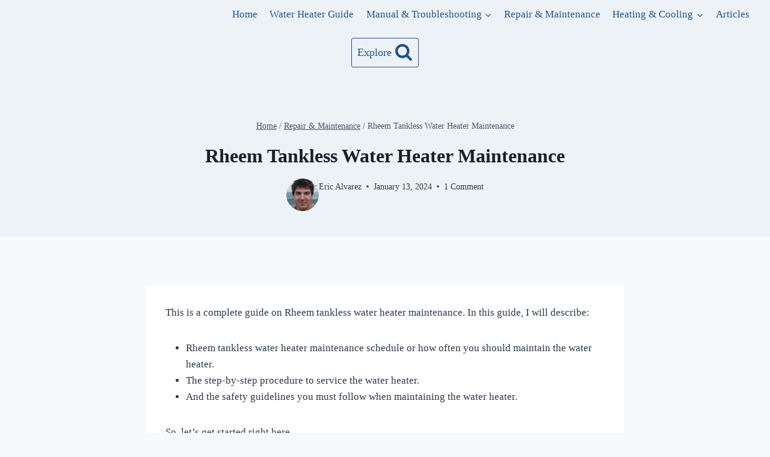

--- FILE ---
content_type: text/html; charset=UTF-8
request_url: https://lildutchuncle.com/rheem-tankless-water-heater-maintenance/
body_size: 30208
content:
<!doctype html>
<html lang="en-US" class="no-js" itemtype="https://schema.org/Blog" itemscope>
<head>
	<meta charset="UTF-8">
	<meta name="viewport" content="width=device-width, initial-scale=1, minimum-scale=1">
	<meta name='robots' content='index, follow, max-image-preview:large, max-snippet:-1, max-video-preview:-1' />

	<!-- This site is optimized with the Yoast SEO plugin v26.7 - https://yoast.com/wordpress/plugins/seo/ -->
	<title>Rheem Tankless Water Heater Maintenance [The Complete Guide]</title>
	<meta name="description" content="This is a complete guide on Rheem tankless water heater maintenance. In this guide, I will walk through the step-by-step to maintain the unit" />
	<link rel="canonical" href="https://lildutchuncle.com/rheem-tankless-water-heater-maintenance/" />
	<meta property="og:locale" content="en_US" />
	<meta property="og:type" content="article" />
	<meta property="og:title" content="Rheem Tankless Water Heater Maintenance [The Complete Guide]" />
	<meta property="og:description" content="This is a complete guide on Rheem tankless water heater maintenance. In this guide, I will walk through the step-by-step to maintain the unit" />
	<meta property="og:url" content="https://lildutchuncle.com/rheem-tankless-water-heater-maintenance/" />
	<meta property="og:site_name" content="Lil Dutch Uncle" />
	<meta property="article:published_time" content="2024-01-13T07:43:39+00:00" />
	<meta property="article:modified_time" content="2024-01-26T05:30:17+00:00" />
	<meta property="og:image" content="https://lildutchuncle.com/wp-content/uploads/2022/07/Rheem-Tankless-Water-Heater-Maintenance.webp" />
	<meta property="og:image:width" content="1200" />
	<meta property="og:image:height" content="600" />
	<meta property="og:image:type" content="image/webp" />
	<meta name="author" content="Eric Alvarez" />
	<meta name="twitter:card" content="summary_large_image" />
	<meta name="twitter:label1" content="Written by" />
	<meta name="twitter:data1" content="Eric Alvarez" />
	<meta name="twitter:label2" content="Est. reading time" />
	<meta name="twitter:data2" content="8 minutes" />
	<script type="application/ld+json" class="yoast-schema-graph">{"@context":"https://schema.org","@graph":[{"@type":"Article","@id":"https://lildutchuncle.com/rheem-tankless-water-heater-maintenance/#article","isPartOf":{"@id":"https://lildutchuncle.com/rheem-tankless-water-heater-maintenance/"},"author":{"name":"Eric Alvarez","@id":"https://lildutchuncle.com/#/schema/person/6de6bcb4943268130526d8d2373251e6"},"headline":"Rheem Tankless Water Heater Maintenance","datePublished":"2024-01-13T07:43:39+00:00","dateModified":"2024-01-26T05:30:17+00:00","mainEntityOfPage":{"@id":"https://lildutchuncle.com/rheem-tankless-water-heater-maintenance/"},"wordCount":1681,"commentCount":1,"publisher":{"@id":"https://lildutchuncle.com/#organization"},"image":{"@id":"https://lildutchuncle.com/rheem-tankless-water-heater-maintenance/#primaryimage"},"thumbnailUrl":"https://lildutchuncle.com/wp-content/uploads/2022/07/Rheem-Tankless-Water-Heater-Maintenance.webp","articleSection":["Repair &amp; Maintenance"],"inLanguage":"en-US","potentialAction":[{"@type":"CommentAction","name":"Comment","target":["https://lildutchuncle.com/rheem-tankless-water-heater-maintenance/#respond"]}]},{"@type":"WebPage","@id":"https://lildutchuncle.com/rheem-tankless-water-heater-maintenance/","url":"https://lildutchuncle.com/rheem-tankless-water-heater-maintenance/","name":"Rheem Tankless Water Heater Maintenance [The Complete Guide]","isPartOf":{"@id":"https://lildutchuncle.com/#website"},"primaryImageOfPage":{"@id":"https://lildutchuncle.com/rheem-tankless-water-heater-maintenance/#primaryimage"},"image":{"@id":"https://lildutchuncle.com/rheem-tankless-water-heater-maintenance/#primaryimage"},"thumbnailUrl":"https://lildutchuncle.com/wp-content/uploads/2022/07/Rheem-Tankless-Water-Heater-Maintenance.webp","datePublished":"2024-01-13T07:43:39+00:00","dateModified":"2024-01-26T05:30:17+00:00","description":"This is a complete guide on Rheem tankless water heater maintenance. In this guide, I will walk through the step-by-step to maintain the unit","breadcrumb":{"@id":"https://lildutchuncle.com/rheem-tankless-water-heater-maintenance/#breadcrumb"},"inLanguage":"en-US","potentialAction":[{"@type":"ReadAction","target":["https://lildutchuncle.com/rheem-tankless-water-heater-maintenance/"]}]},{"@type":"ImageObject","inLanguage":"en-US","@id":"https://lildutchuncle.com/rheem-tankless-water-heater-maintenance/#primaryimage","url":"https://lildutchuncle.com/wp-content/uploads/2022/07/Rheem-Tankless-Water-Heater-Maintenance.webp","contentUrl":"https://lildutchuncle.com/wp-content/uploads/2022/07/Rheem-Tankless-Water-Heater-Maintenance.webp","width":1200,"height":600,"caption":"Rheem Tankless Water Heater Maintenance"},{"@type":"BreadcrumbList","@id":"https://lildutchuncle.com/rheem-tankless-water-heater-maintenance/#breadcrumb","itemListElement":[{"@type":"ListItem","position":1,"name":"Home","item":"https://lildutchuncle.com/"},{"@type":"ListItem","position":2,"name":"Repair &amp; Maintenance","item":"https://lildutchuncle.com/category/water-heater-repair-maintenance/"},{"@type":"ListItem","position":3,"name":"Rheem Tankless Water Heater Maintenance"}]},{"@type":"WebSite","@id":"https://lildutchuncle.com/#website","url":"https://lildutchuncle.com/","name":"Lil Dutch Uncle","description":"Your Little Dutch-Uncle","publisher":{"@id":"https://lildutchuncle.com/#organization"},"potentialAction":[{"@type":"SearchAction","target":{"@type":"EntryPoint","urlTemplate":"https://lildutchuncle.com/?s={search_term_string}"},"query-input":{"@type":"PropertyValueSpecification","valueRequired":true,"valueName":"search_term_string"}}],"inLanguage":"en-US"},{"@type":"Organization","@id":"https://lildutchuncle.com/#organization","name":"Lil Dutch Uncle","url":"https://lildutchuncle.com/","logo":{"@type":"ImageObject","inLanguage":"en-US","@id":"https://lildutchuncle.com/#/schema/logo/image/","url":"https://lildutchuncle.com/wp-content/uploads/2023/10/cropped-lildutchuncle.png","contentUrl":"https://lildutchuncle.com/wp-content/uploads/2023/10/cropped-lildutchuncle.png","width":360,"height":162,"caption":"Lil Dutch Uncle"},"image":{"@id":"https://lildutchuncle.com/#/schema/logo/image/"}},{"@type":"Person","@id":"https://lildutchuncle.com/#/schema/person/6de6bcb4943268130526d8d2373251e6","name":"Eric Alvarez","image":{"@type":"ImageObject","inLanguage":"en-US","@id":"https://lildutchuncle.com/#/schema/person/image/","url":"https://secure.gravatar.com/avatar/6c84e472103796f9ecb3c0472018fe7c28045ef0d391362129490a5d6dc58f65?s=96&d=mm&r=g","contentUrl":"https://secure.gravatar.com/avatar/6c84e472103796f9ecb3c0472018fe7c28045ef0d391362129490a5d6dc58f65?s=96&d=mm&r=g","caption":"Eric Alvarez"},"description":"Eric Alvarez is the head of content on LilDutchUncle.Com. He is an HVAC guy based in El Paso, Texas, United States. He obtained his Bachelor of Science degree from the University Of Texas at El Paso. Years of experience in the HVAC field have taught him many lessons, not the least of which is that the value of quality and knowledge far exceeds any promised initial savings. He has a good standing reputation for superior skills in heating, air conditioning, hot water tanks, and indoor air quality systems.","sameAs":["https://lildutchuncle.com"],"url":"https://lildutchuncle.com/author/eric/"}]}</script>
	<!-- / Yoast SEO plugin. -->


<link rel='dns-prefetch' href='//scripts.scriptwrapper.com' />
<link rel='dns-prefetch' href='//www.googletagmanager.com' />
<link rel="alternate" type="application/rss+xml" title="Lil Dutch Uncle &raquo; Feed" href="https://lildutchuncle.com/feed/" />
<link rel="alternate" type="application/rss+xml" title="Lil Dutch Uncle &raquo; Comments Feed" href="https://lildutchuncle.com/comments/feed/" />
			<script>document.documentElement.classList.remove( 'no-js' );</script>
			<link rel="alternate" type="application/rss+xml" title="Lil Dutch Uncle &raquo; Rheem Tankless Water Heater Maintenance Comments Feed" href="https://lildutchuncle.com/rheem-tankless-water-heater-maintenance/feed/" />
<link rel="alternate" title="oEmbed (JSON)" type="application/json+oembed" href="https://lildutchuncle.com/wp-json/oembed/1.0/embed?url=https%3A%2F%2Flildutchuncle.com%2Frheem-tankless-water-heater-maintenance%2F" />
<link rel="alternate" title="oEmbed (XML)" type="text/xml+oembed" href="https://lildutchuncle.com/wp-json/oembed/1.0/embed?url=https%3A%2F%2Flildutchuncle.com%2Frheem-tankless-water-heater-maintenance%2F&#038;format=xml" />
<style id='wp-img-auto-sizes-contain-inline-css'>
img:is([sizes=auto i],[sizes^="auto," i]){contain-intrinsic-size:3000px 1500px}
/*# sourceURL=wp-img-auto-sizes-contain-inline-css */
</style>
<link rel='stylesheet' id='structured-content-frontend-css' href='https://lildutchuncle.com/wp-content/plugins/structured-content/dist/blocks.style.build.css?ver=1.7.0' media='all' />
<style id='wp-emoji-styles-inline-css'>

	img.wp-smiley, img.emoji {
		display: inline !important;
		border: none !important;
		box-shadow: none !important;
		height: 1em !important;
		width: 1em !important;
		margin: 0 0.07em !important;
		vertical-align: -0.1em !important;
		background: none !important;
		padding: 0 !important;
	}
/*# sourceURL=wp-emoji-styles-inline-css */
</style>
<style id='wp-block-library-inline-css'>
:root{--wp-block-synced-color:#7a00df;--wp-block-synced-color--rgb:122,0,223;--wp-bound-block-color:var(--wp-block-synced-color);--wp-editor-canvas-background:#ddd;--wp-admin-theme-color:#007cba;--wp-admin-theme-color--rgb:0,124,186;--wp-admin-theme-color-darker-10:#006ba1;--wp-admin-theme-color-darker-10--rgb:0,107,160.5;--wp-admin-theme-color-darker-20:#005a87;--wp-admin-theme-color-darker-20--rgb:0,90,135;--wp-admin-border-width-focus:2px}@media (min-resolution:192dpi){:root{--wp-admin-border-width-focus:1.5px}}.wp-element-button{cursor:pointer}:root .has-very-light-gray-background-color{background-color:#eee}:root .has-very-dark-gray-background-color{background-color:#313131}:root .has-very-light-gray-color{color:#eee}:root .has-very-dark-gray-color{color:#313131}:root .has-vivid-green-cyan-to-vivid-cyan-blue-gradient-background{background:linear-gradient(135deg,#00d084,#0693e3)}:root .has-purple-crush-gradient-background{background:linear-gradient(135deg,#34e2e4,#4721fb 50%,#ab1dfe)}:root .has-hazy-dawn-gradient-background{background:linear-gradient(135deg,#faaca8,#dad0ec)}:root .has-subdued-olive-gradient-background{background:linear-gradient(135deg,#fafae1,#67a671)}:root .has-atomic-cream-gradient-background{background:linear-gradient(135deg,#fdd79a,#004a59)}:root .has-nightshade-gradient-background{background:linear-gradient(135deg,#330968,#31cdcf)}:root .has-midnight-gradient-background{background:linear-gradient(135deg,#020381,#2874fc)}:root{--wp--preset--font-size--normal:16px;--wp--preset--font-size--huge:42px}.has-regular-font-size{font-size:1em}.has-larger-font-size{font-size:2.625em}.has-normal-font-size{font-size:var(--wp--preset--font-size--normal)}.has-huge-font-size{font-size:var(--wp--preset--font-size--huge)}.has-text-align-center{text-align:center}.has-text-align-left{text-align:left}.has-text-align-right{text-align:right}.has-fit-text{white-space:nowrap!important}#end-resizable-editor-section{display:none}.aligncenter{clear:both}.items-justified-left{justify-content:flex-start}.items-justified-center{justify-content:center}.items-justified-right{justify-content:flex-end}.items-justified-space-between{justify-content:space-between}.screen-reader-text{border:0;clip-path:inset(50%);height:1px;margin:-1px;overflow:hidden;padding:0;position:absolute;width:1px;word-wrap:normal!important}.screen-reader-text:focus{background-color:#ddd;clip-path:none;color:#444;display:block;font-size:1em;height:auto;left:5px;line-height:normal;padding:15px 23px 14px;text-decoration:none;top:5px;width:auto;z-index:100000}html :where(.has-border-color){border-style:solid}html :where([style*=border-top-color]){border-top-style:solid}html :where([style*=border-right-color]){border-right-style:solid}html :where([style*=border-bottom-color]){border-bottom-style:solid}html :where([style*=border-left-color]){border-left-style:solid}html :where([style*=border-width]){border-style:solid}html :where([style*=border-top-width]){border-top-style:solid}html :where([style*=border-right-width]){border-right-style:solid}html :where([style*=border-bottom-width]){border-bottom-style:solid}html :where([style*=border-left-width]){border-left-style:solid}html :where(img[class*=wp-image-]){height:auto;max-width:100%}:where(figure){margin:0 0 1em}html :where(.is-position-sticky){--wp-admin--admin-bar--position-offset:var(--wp-admin--admin-bar--height,0px)}@media screen and (max-width:600px){html :where(.is-position-sticky){--wp-admin--admin-bar--position-offset:0px}}

/*# sourceURL=wp-block-library-inline-css */
</style><style id='wp-block-heading-inline-css'>
h1:where(.wp-block-heading).has-background,h2:where(.wp-block-heading).has-background,h3:where(.wp-block-heading).has-background,h4:where(.wp-block-heading).has-background,h5:where(.wp-block-heading).has-background,h6:where(.wp-block-heading).has-background{padding:1.25em 2.375em}h1.has-text-align-left[style*=writing-mode]:where([style*=vertical-lr]),h1.has-text-align-right[style*=writing-mode]:where([style*=vertical-rl]),h2.has-text-align-left[style*=writing-mode]:where([style*=vertical-lr]),h2.has-text-align-right[style*=writing-mode]:where([style*=vertical-rl]),h3.has-text-align-left[style*=writing-mode]:where([style*=vertical-lr]),h3.has-text-align-right[style*=writing-mode]:where([style*=vertical-rl]),h4.has-text-align-left[style*=writing-mode]:where([style*=vertical-lr]),h4.has-text-align-right[style*=writing-mode]:where([style*=vertical-rl]),h5.has-text-align-left[style*=writing-mode]:where([style*=vertical-lr]),h5.has-text-align-right[style*=writing-mode]:where([style*=vertical-rl]),h6.has-text-align-left[style*=writing-mode]:where([style*=vertical-lr]),h6.has-text-align-right[style*=writing-mode]:where([style*=vertical-rl]){rotate:180deg}
/*# sourceURL=https://lildutchuncle.com/wp-includes/blocks/heading/style.min.css */
</style>
<style id='wp-block-image-inline-css'>
.wp-block-image>a,.wp-block-image>figure>a{display:inline-block}.wp-block-image img{box-sizing:border-box;height:auto;max-width:100%;vertical-align:bottom}@media not (prefers-reduced-motion){.wp-block-image img.hide{visibility:hidden}.wp-block-image img.show{animation:show-content-image .4s}}.wp-block-image[style*=border-radius] img,.wp-block-image[style*=border-radius]>a{border-radius:inherit}.wp-block-image.has-custom-border img{box-sizing:border-box}.wp-block-image.aligncenter{text-align:center}.wp-block-image.alignfull>a,.wp-block-image.alignwide>a{width:100%}.wp-block-image.alignfull img,.wp-block-image.alignwide img{height:auto;width:100%}.wp-block-image .aligncenter,.wp-block-image .alignleft,.wp-block-image .alignright,.wp-block-image.aligncenter,.wp-block-image.alignleft,.wp-block-image.alignright{display:table}.wp-block-image .aligncenter>figcaption,.wp-block-image .alignleft>figcaption,.wp-block-image .alignright>figcaption,.wp-block-image.aligncenter>figcaption,.wp-block-image.alignleft>figcaption,.wp-block-image.alignright>figcaption{caption-side:bottom;display:table-caption}.wp-block-image .alignleft{float:left;margin:.5em 1em .5em 0}.wp-block-image .alignright{float:right;margin:.5em 0 .5em 1em}.wp-block-image .aligncenter{margin-left:auto;margin-right:auto}.wp-block-image :where(figcaption){margin-bottom:1em;margin-top:.5em}.wp-block-image.is-style-circle-mask img{border-radius:9999px}@supports ((-webkit-mask-image:none) or (mask-image:none)) or (-webkit-mask-image:none){.wp-block-image.is-style-circle-mask img{border-radius:0;-webkit-mask-image:url('data:image/svg+xml;utf8,<svg viewBox="0 0 100 100" xmlns="http://www.w3.org/2000/svg"><circle cx="50" cy="50" r="50"/></svg>');mask-image:url('data:image/svg+xml;utf8,<svg viewBox="0 0 100 100" xmlns="http://www.w3.org/2000/svg"><circle cx="50" cy="50" r="50"/></svg>');mask-mode:alpha;-webkit-mask-position:center;mask-position:center;-webkit-mask-repeat:no-repeat;mask-repeat:no-repeat;-webkit-mask-size:contain;mask-size:contain}}:root :where(.wp-block-image.is-style-rounded img,.wp-block-image .is-style-rounded img){border-radius:9999px}.wp-block-image figure{margin:0}.wp-lightbox-container{display:flex;flex-direction:column;position:relative}.wp-lightbox-container img{cursor:zoom-in}.wp-lightbox-container img:hover+button{opacity:1}.wp-lightbox-container button{align-items:center;backdrop-filter:blur(16px) saturate(180%);background-color:#5a5a5a40;border:none;border-radius:4px;cursor:zoom-in;display:flex;height:20px;justify-content:center;opacity:0;padding:0;position:absolute;right:16px;text-align:center;top:16px;width:20px;z-index:100}@media not (prefers-reduced-motion){.wp-lightbox-container button{transition:opacity .2s ease}}.wp-lightbox-container button:focus-visible{outline:3px auto #5a5a5a40;outline:3px auto -webkit-focus-ring-color;outline-offset:3px}.wp-lightbox-container button:hover{cursor:pointer;opacity:1}.wp-lightbox-container button:focus{opacity:1}.wp-lightbox-container button:focus,.wp-lightbox-container button:hover,.wp-lightbox-container button:not(:hover):not(:active):not(.has-background){background-color:#5a5a5a40;border:none}.wp-lightbox-overlay{box-sizing:border-box;cursor:zoom-out;height:100vh;left:0;overflow:hidden;position:fixed;top:0;visibility:hidden;width:100%;z-index:100000}.wp-lightbox-overlay .close-button{align-items:center;cursor:pointer;display:flex;justify-content:center;min-height:40px;min-width:40px;padding:0;position:absolute;right:calc(env(safe-area-inset-right) + 16px);top:calc(env(safe-area-inset-top) + 16px);z-index:5000000}.wp-lightbox-overlay .close-button:focus,.wp-lightbox-overlay .close-button:hover,.wp-lightbox-overlay .close-button:not(:hover):not(:active):not(.has-background){background:none;border:none}.wp-lightbox-overlay .lightbox-image-container{height:var(--wp--lightbox-container-height);left:50%;overflow:hidden;position:absolute;top:50%;transform:translate(-50%,-50%);transform-origin:top left;width:var(--wp--lightbox-container-width);z-index:9999999999}.wp-lightbox-overlay .wp-block-image{align-items:center;box-sizing:border-box;display:flex;height:100%;justify-content:center;margin:0;position:relative;transform-origin:0 0;width:100%;z-index:3000000}.wp-lightbox-overlay .wp-block-image img{height:var(--wp--lightbox-image-height);min-height:var(--wp--lightbox-image-height);min-width:var(--wp--lightbox-image-width);width:var(--wp--lightbox-image-width)}.wp-lightbox-overlay .wp-block-image figcaption{display:none}.wp-lightbox-overlay button{background:none;border:none}.wp-lightbox-overlay .scrim{background-color:#fff;height:100%;opacity:.9;position:absolute;width:100%;z-index:2000000}.wp-lightbox-overlay.active{visibility:visible}@media not (prefers-reduced-motion){.wp-lightbox-overlay.active{animation:turn-on-visibility .25s both}.wp-lightbox-overlay.active img{animation:turn-on-visibility .35s both}.wp-lightbox-overlay.show-closing-animation:not(.active){animation:turn-off-visibility .35s both}.wp-lightbox-overlay.show-closing-animation:not(.active) img{animation:turn-off-visibility .25s both}.wp-lightbox-overlay.zoom.active{animation:none;opacity:1;visibility:visible}.wp-lightbox-overlay.zoom.active .lightbox-image-container{animation:lightbox-zoom-in .4s}.wp-lightbox-overlay.zoom.active .lightbox-image-container img{animation:none}.wp-lightbox-overlay.zoom.active .scrim{animation:turn-on-visibility .4s forwards}.wp-lightbox-overlay.zoom.show-closing-animation:not(.active){animation:none}.wp-lightbox-overlay.zoom.show-closing-animation:not(.active) .lightbox-image-container{animation:lightbox-zoom-out .4s}.wp-lightbox-overlay.zoom.show-closing-animation:not(.active) .lightbox-image-container img{animation:none}.wp-lightbox-overlay.zoom.show-closing-animation:not(.active) .scrim{animation:turn-off-visibility .4s forwards}}@keyframes show-content-image{0%{visibility:hidden}99%{visibility:hidden}to{visibility:visible}}@keyframes turn-on-visibility{0%{opacity:0}to{opacity:1}}@keyframes turn-off-visibility{0%{opacity:1;visibility:visible}99%{opacity:0;visibility:visible}to{opacity:0;visibility:hidden}}@keyframes lightbox-zoom-in{0%{transform:translate(calc((-100vw + var(--wp--lightbox-scrollbar-width))/2 + var(--wp--lightbox-initial-left-position)),calc(-50vh + var(--wp--lightbox-initial-top-position))) scale(var(--wp--lightbox-scale))}to{transform:translate(-50%,-50%) scale(1)}}@keyframes lightbox-zoom-out{0%{transform:translate(-50%,-50%) scale(1);visibility:visible}99%{visibility:visible}to{transform:translate(calc((-100vw + var(--wp--lightbox-scrollbar-width))/2 + var(--wp--lightbox-initial-left-position)),calc(-50vh + var(--wp--lightbox-initial-top-position))) scale(var(--wp--lightbox-scale));visibility:hidden}}
/*# sourceURL=https://lildutchuncle.com/wp-includes/blocks/image/style.min.css */
</style>
<style id='wp-block-list-inline-css'>
ol,ul{box-sizing:border-box}:root :where(.wp-block-list.has-background){padding:1.25em 2.375em}
/*# sourceURL=https://lildutchuncle.com/wp-includes/blocks/list/style.min.css */
</style>
<style id='wp-block-embed-inline-css'>
.wp-block-embed.alignleft,.wp-block-embed.alignright,.wp-block[data-align=left]>[data-type="core/embed"],.wp-block[data-align=right]>[data-type="core/embed"]{max-width:360px;width:100%}.wp-block-embed.alignleft .wp-block-embed__wrapper,.wp-block-embed.alignright .wp-block-embed__wrapper,.wp-block[data-align=left]>[data-type="core/embed"] .wp-block-embed__wrapper,.wp-block[data-align=right]>[data-type="core/embed"] .wp-block-embed__wrapper{min-width:280px}.wp-block-cover .wp-block-embed{min-height:240px;min-width:320px}.wp-block-embed{overflow-wrap:break-word}.wp-block-embed :where(figcaption){margin-bottom:1em;margin-top:.5em}.wp-block-embed iframe{max-width:100%}.wp-block-embed__wrapper{position:relative}.wp-embed-responsive .wp-has-aspect-ratio .wp-block-embed__wrapper:before{content:"";display:block;padding-top:50%}.wp-embed-responsive .wp-has-aspect-ratio iframe{bottom:0;height:100%;left:0;position:absolute;right:0;top:0;width:100%}.wp-embed-responsive .wp-embed-aspect-21-9 .wp-block-embed__wrapper:before{padding-top:42.85%}.wp-embed-responsive .wp-embed-aspect-18-9 .wp-block-embed__wrapper:before{padding-top:50%}.wp-embed-responsive .wp-embed-aspect-16-9 .wp-block-embed__wrapper:before{padding-top:56.25%}.wp-embed-responsive .wp-embed-aspect-4-3 .wp-block-embed__wrapper:before{padding-top:75%}.wp-embed-responsive .wp-embed-aspect-1-1 .wp-block-embed__wrapper:before{padding-top:100%}.wp-embed-responsive .wp-embed-aspect-9-16 .wp-block-embed__wrapper:before{padding-top:177.77%}.wp-embed-responsive .wp-embed-aspect-1-2 .wp-block-embed__wrapper:before{padding-top:200%}
/*# sourceURL=https://lildutchuncle.com/wp-includes/blocks/embed/style.min.css */
</style>
<style id='wp-block-paragraph-inline-css'>
.is-small-text{font-size:.875em}.is-regular-text{font-size:1em}.is-large-text{font-size:2.25em}.is-larger-text{font-size:3em}.has-drop-cap:not(:focus):first-letter{float:left;font-size:8.4em;font-style:normal;font-weight:100;line-height:.68;margin:.05em .1em 0 0;text-transform:uppercase}body.rtl .has-drop-cap:not(:focus):first-letter{float:none;margin-left:.1em}p.has-drop-cap.has-background{overflow:hidden}:root :where(p.has-background){padding:1.25em 2.375em}:where(p.has-text-color:not(.has-link-color)) a{color:inherit}p.has-text-align-left[style*="writing-mode:vertical-lr"],p.has-text-align-right[style*="writing-mode:vertical-rl"]{rotate:180deg}
/*# sourceURL=https://lildutchuncle.com/wp-includes/blocks/paragraph/style.min.css */
</style>
<style id='global-styles-inline-css'>
:root{--wp--preset--aspect-ratio--square: 1;--wp--preset--aspect-ratio--4-3: 4/3;--wp--preset--aspect-ratio--3-4: 3/4;--wp--preset--aspect-ratio--3-2: 3/2;--wp--preset--aspect-ratio--2-3: 2/3;--wp--preset--aspect-ratio--16-9: 16/9;--wp--preset--aspect-ratio--9-16: 9/16;--wp--preset--color--black: #000000;--wp--preset--color--cyan-bluish-gray: #abb8c3;--wp--preset--color--white: #ffffff;--wp--preset--color--pale-pink: #f78da7;--wp--preset--color--vivid-red: #cf2e2e;--wp--preset--color--luminous-vivid-orange: #ff6900;--wp--preset--color--luminous-vivid-amber: #fcb900;--wp--preset--color--light-green-cyan: #7bdcb5;--wp--preset--color--vivid-green-cyan: #00d084;--wp--preset--color--pale-cyan-blue: #8ed1fc;--wp--preset--color--vivid-cyan-blue: #0693e3;--wp--preset--color--vivid-purple: #9b51e0;--wp--preset--color--theme-palette-1: var(--global-palette1);--wp--preset--color--theme-palette-2: var(--global-palette2);--wp--preset--color--theme-palette-3: var(--global-palette3);--wp--preset--color--theme-palette-4: var(--global-palette4);--wp--preset--color--theme-palette-5: var(--global-palette5);--wp--preset--color--theme-palette-6: var(--global-palette6);--wp--preset--color--theme-palette-7: var(--global-palette7);--wp--preset--color--theme-palette-8: var(--global-palette8);--wp--preset--color--theme-palette-9: var(--global-palette9);--wp--preset--color--theme-palette-10: var(--global-palette10);--wp--preset--color--theme-palette-11: var(--global-palette11);--wp--preset--color--theme-palette-12: var(--global-palette12);--wp--preset--color--theme-palette-13: var(--global-palette13);--wp--preset--color--theme-palette-14: var(--global-palette14);--wp--preset--color--theme-palette-15: var(--global-palette15);--wp--preset--gradient--vivid-cyan-blue-to-vivid-purple: linear-gradient(135deg,rgb(6,147,227) 0%,rgb(155,81,224) 100%);--wp--preset--gradient--light-green-cyan-to-vivid-green-cyan: linear-gradient(135deg,rgb(122,220,180) 0%,rgb(0,208,130) 100%);--wp--preset--gradient--luminous-vivid-amber-to-luminous-vivid-orange: linear-gradient(135deg,rgb(252,185,0) 0%,rgb(255,105,0) 100%);--wp--preset--gradient--luminous-vivid-orange-to-vivid-red: linear-gradient(135deg,rgb(255,105,0) 0%,rgb(207,46,46) 100%);--wp--preset--gradient--very-light-gray-to-cyan-bluish-gray: linear-gradient(135deg,rgb(238,238,238) 0%,rgb(169,184,195) 100%);--wp--preset--gradient--cool-to-warm-spectrum: linear-gradient(135deg,rgb(74,234,220) 0%,rgb(151,120,209) 20%,rgb(207,42,186) 40%,rgb(238,44,130) 60%,rgb(251,105,98) 80%,rgb(254,248,76) 100%);--wp--preset--gradient--blush-light-purple: linear-gradient(135deg,rgb(255,206,236) 0%,rgb(152,150,240) 100%);--wp--preset--gradient--blush-bordeaux: linear-gradient(135deg,rgb(254,205,165) 0%,rgb(254,45,45) 50%,rgb(107,0,62) 100%);--wp--preset--gradient--luminous-dusk: linear-gradient(135deg,rgb(255,203,112) 0%,rgb(199,81,192) 50%,rgb(65,88,208) 100%);--wp--preset--gradient--pale-ocean: linear-gradient(135deg,rgb(255,245,203) 0%,rgb(182,227,212) 50%,rgb(51,167,181) 100%);--wp--preset--gradient--electric-grass: linear-gradient(135deg,rgb(202,248,128) 0%,rgb(113,206,126) 100%);--wp--preset--gradient--midnight: linear-gradient(135deg,rgb(2,3,129) 0%,rgb(40,116,252) 100%);--wp--preset--font-size--small: var(--global-font-size-small);--wp--preset--font-size--medium: var(--global-font-size-medium);--wp--preset--font-size--large: var(--global-font-size-large);--wp--preset--font-size--x-large: 42px;--wp--preset--font-size--larger: var(--global-font-size-larger);--wp--preset--font-size--xxlarge: var(--global-font-size-xxlarge);--wp--preset--spacing--20: 0.44rem;--wp--preset--spacing--30: 0.67rem;--wp--preset--spacing--40: 1rem;--wp--preset--spacing--50: 1.5rem;--wp--preset--spacing--60: 2.25rem;--wp--preset--spacing--70: 3.38rem;--wp--preset--spacing--80: 5.06rem;--wp--preset--shadow--natural: 6px 6px 9px rgba(0, 0, 0, 0.2);--wp--preset--shadow--deep: 12px 12px 50px rgba(0, 0, 0, 0.4);--wp--preset--shadow--sharp: 6px 6px 0px rgba(0, 0, 0, 0.2);--wp--preset--shadow--outlined: 6px 6px 0px -3px rgb(255, 255, 255), 6px 6px rgb(0, 0, 0);--wp--preset--shadow--crisp: 6px 6px 0px rgb(0, 0, 0);}:where(.is-layout-flex){gap: 0.5em;}:where(.is-layout-grid){gap: 0.5em;}body .is-layout-flex{display: flex;}.is-layout-flex{flex-wrap: wrap;align-items: center;}.is-layout-flex > :is(*, div){margin: 0;}body .is-layout-grid{display: grid;}.is-layout-grid > :is(*, div){margin: 0;}:where(.wp-block-columns.is-layout-flex){gap: 2em;}:where(.wp-block-columns.is-layout-grid){gap: 2em;}:where(.wp-block-post-template.is-layout-flex){gap: 1.25em;}:where(.wp-block-post-template.is-layout-grid){gap: 1.25em;}.has-black-color{color: var(--wp--preset--color--black) !important;}.has-cyan-bluish-gray-color{color: var(--wp--preset--color--cyan-bluish-gray) !important;}.has-white-color{color: var(--wp--preset--color--white) !important;}.has-pale-pink-color{color: var(--wp--preset--color--pale-pink) !important;}.has-vivid-red-color{color: var(--wp--preset--color--vivid-red) !important;}.has-luminous-vivid-orange-color{color: var(--wp--preset--color--luminous-vivid-orange) !important;}.has-luminous-vivid-amber-color{color: var(--wp--preset--color--luminous-vivid-amber) !important;}.has-light-green-cyan-color{color: var(--wp--preset--color--light-green-cyan) !important;}.has-vivid-green-cyan-color{color: var(--wp--preset--color--vivid-green-cyan) !important;}.has-pale-cyan-blue-color{color: var(--wp--preset--color--pale-cyan-blue) !important;}.has-vivid-cyan-blue-color{color: var(--wp--preset--color--vivid-cyan-blue) !important;}.has-vivid-purple-color{color: var(--wp--preset--color--vivid-purple) !important;}.has-black-background-color{background-color: var(--wp--preset--color--black) !important;}.has-cyan-bluish-gray-background-color{background-color: var(--wp--preset--color--cyan-bluish-gray) !important;}.has-white-background-color{background-color: var(--wp--preset--color--white) !important;}.has-pale-pink-background-color{background-color: var(--wp--preset--color--pale-pink) !important;}.has-vivid-red-background-color{background-color: var(--wp--preset--color--vivid-red) !important;}.has-luminous-vivid-orange-background-color{background-color: var(--wp--preset--color--luminous-vivid-orange) !important;}.has-luminous-vivid-amber-background-color{background-color: var(--wp--preset--color--luminous-vivid-amber) !important;}.has-light-green-cyan-background-color{background-color: var(--wp--preset--color--light-green-cyan) !important;}.has-vivid-green-cyan-background-color{background-color: var(--wp--preset--color--vivid-green-cyan) !important;}.has-pale-cyan-blue-background-color{background-color: var(--wp--preset--color--pale-cyan-blue) !important;}.has-vivid-cyan-blue-background-color{background-color: var(--wp--preset--color--vivid-cyan-blue) !important;}.has-vivid-purple-background-color{background-color: var(--wp--preset--color--vivid-purple) !important;}.has-black-border-color{border-color: var(--wp--preset--color--black) !important;}.has-cyan-bluish-gray-border-color{border-color: var(--wp--preset--color--cyan-bluish-gray) !important;}.has-white-border-color{border-color: var(--wp--preset--color--white) !important;}.has-pale-pink-border-color{border-color: var(--wp--preset--color--pale-pink) !important;}.has-vivid-red-border-color{border-color: var(--wp--preset--color--vivid-red) !important;}.has-luminous-vivid-orange-border-color{border-color: var(--wp--preset--color--luminous-vivid-orange) !important;}.has-luminous-vivid-amber-border-color{border-color: var(--wp--preset--color--luminous-vivid-amber) !important;}.has-light-green-cyan-border-color{border-color: var(--wp--preset--color--light-green-cyan) !important;}.has-vivid-green-cyan-border-color{border-color: var(--wp--preset--color--vivid-green-cyan) !important;}.has-pale-cyan-blue-border-color{border-color: var(--wp--preset--color--pale-cyan-blue) !important;}.has-vivid-cyan-blue-border-color{border-color: var(--wp--preset--color--vivid-cyan-blue) !important;}.has-vivid-purple-border-color{border-color: var(--wp--preset--color--vivid-purple) !important;}.has-vivid-cyan-blue-to-vivid-purple-gradient-background{background: var(--wp--preset--gradient--vivid-cyan-blue-to-vivid-purple) !important;}.has-light-green-cyan-to-vivid-green-cyan-gradient-background{background: var(--wp--preset--gradient--light-green-cyan-to-vivid-green-cyan) !important;}.has-luminous-vivid-amber-to-luminous-vivid-orange-gradient-background{background: var(--wp--preset--gradient--luminous-vivid-amber-to-luminous-vivid-orange) !important;}.has-luminous-vivid-orange-to-vivid-red-gradient-background{background: var(--wp--preset--gradient--luminous-vivid-orange-to-vivid-red) !important;}.has-very-light-gray-to-cyan-bluish-gray-gradient-background{background: var(--wp--preset--gradient--very-light-gray-to-cyan-bluish-gray) !important;}.has-cool-to-warm-spectrum-gradient-background{background: var(--wp--preset--gradient--cool-to-warm-spectrum) !important;}.has-blush-light-purple-gradient-background{background: var(--wp--preset--gradient--blush-light-purple) !important;}.has-blush-bordeaux-gradient-background{background: var(--wp--preset--gradient--blush-bordeaux) !important;}.has-luminous-dusk-gradient-background{background: var(--wp--preset--gradient--luminous-dusk) !important;}.has-pale-ocean-gradient-background{background: var(--wp--preset--gradient--pale-ocean) !important;}.has-electric-grass-gradient-background{background: var(--wp--preset--gradient--electric-grass) !important;}.has-midnight-gradient-background{background: var(--wp--preset--gradient--midnight) !important;}.has-small-font-size{font-size: var(--wp--preset--font-size--small) !important;}.has-medium-font-size{font-size: var(--wp--preset--font-size--medium) !important;}.has-large-font-size{font-size: var(--wp--preset--font-size--large) !important;}.has-x-large-font-size{font-size: var(--wp--preset--font-size--x-large) !important;}
/*# sourceURL=global-styles-inline-css */
</style>

<style id='classic-theme-styles-inline-css'>
/*! This file is auto-generated */
.wp-block-button__link{color:#fff;background-color:#32373c;border-radius:9999px;box-shadow:none;text-decoration:none;padding:calc(.667em + 2px) calc(1.333em + 2px);font-size:1.125em}.wp-block-file__button{background:#32373c;color:#fff;text-decoration:none}
/*# sourceURL=/wp-includes/css/classic-themes.min.css */
</style>
<link rel='stylesheet' id='contact-form-7-css' href='https://lildutchuncle.com/wp-content/plugins/contact-form-7/includes/css/styles.css?ver=6.1.4' media='all' />
<link rel='stylesheet' id='kadence-global-css' href='https://lildutchuncle.com/wp-content/themes/kadence/assets/css/global.min.css?ver=1.4.3' media='all' />
<style id='kadence-global-inline-css'>
/* Kadence Base CSS */
:root{--global-palette1:#2B6CB0;--global-palette2:#215387;--global-palette3:#1A202C;--global-palette4:#2D3748;--global-palette5:#4A5568;--global-palette6:#718096;--global-palette7:#EDF2F7;--global-palette8:#F7FAFC;--global-palette9:#ffffff;--global-palette10:oklch(from var(--global-palette1) calc(l + 0.10 * (1 - l)) calc(c * 1.00) calc(h + 180) / 100%);--global-palette11:#13612e;--global-palette12:#1159af;--global-palette13:#b82105;--global-palette14:#f7630c;--global-palette15:#f5a524;--global-palette9rgb:255, 255, 255;--global-palette-highlight:var(--global-palette1);--global-palette-highlight-alt:var(--global-palette2);--global-palette-highlight-alt2:var(--global-palette9);--global-palette-btn-bg:var(--global-palette1);--global-palette-btn-bg-hover:var(--global-palette2);--global-palette-btn:var(--global-palette9);--global-palette-btn-hover:var(--global-palette9);--global-palette-btn-sec-bg:var(--global-palette7);--global-palette-btn-sec-bg-hover:var(--global-palette2);--global-palette-btn-sec:var(--global-palette3);--global-palette-btn-sec-hover:var(--global-palette9);--global-body-font-family:Georgia, serif;--global-heading-font-family:inherit;--global-primary-nav-font-family:inherit;--global-fallback-font:sans-serif;--global-display-fallback-font:sans-serif;--global-content-width:1290px;--global-content-wide-width:calc(1290px + 230px);--global-content-narrow-width:842px;--global-content-edge-padding:1.5rem;--global-content-boxed-padding:2rem;--global-calc-content-width:calc(1290px - var(--global-content-edge-padding) - var(--global-content-edge-padding) );--wp--style--global--content-size:var(--global-calc-content-width);}.wp-site-blocks{--global-vw:calc( 100vw - ( 0.5 * var(--scrollbar-offset)));}body{background:var(--global-palette8);}body, input, select, optgroup, textarea{font-style:normal;font-weight:400;font-size:17px;line-height:1.6;font-family:var(--global-body-font-family);color:var(--global-palette4);}.content-bg, body.content-style-unboxed .site{background:var(--global-palette9);}h1,h2,h3,h4,h5,h6{font-family:var(--global-heading-font-family);}h1{font-weight:700;font-size:32px;line-height:1.5;color:var(--global-palette3);}h2{font-weight:700;font-size:28px;line-height:1.5;color:var(--global-palette3);}h3{font-weight:700;font-size:24px;line-height:1.5;color:var(--global-palette3);}h4{font-weight:700;font-size:22px;line-height:1.5;color:var(--global-palette4);}h5{font-weight:700;font-size:20px;line-height:1.5;color:var(--global-palette4);}h6{font-weight:700;font-size:18px;line-height:1.5;color:var(--global-palette5);}.entry-hero .kadence-breadcrumbs{max-width:1290px;}.site-container, .site-header-row-layout-contained, .site-footer-row-layout-contained, .entry-hero-layout-contained, .comments-area, .alignfull > .wp-block-cover__inner-container, .alignwide > .wp-block-cover__inner-container{max-width:var(--global-content-width);}.content-width-narrow .content-container.site-container, .content-width-narrow .hero-container.site-container{max-width:var(--global-content-narrow-width);}@media all and (min-width: 1520px){.wp-site-blocks .content-container  .alignwide{margin-left:-115px;margin-right:-115px;width:unset;max-width:unset;}}@media all and (min-width: 1102px){.content-width-narrow .wp-site-blocks .content-container .alignwide{margin-left:-130px;margin-right:-130px;width:unset;max-width:unset;}}.content-style-boxed .wp-site-blocks .entry-content .alignwide{margin-left:calc( -1 * var( --global-content-boxed-padding ) );margin-right:calc( -1 * var( --global-content-boxed-padding ) );}.content-area{margin-top:5rem;margin-bottom:5rem;}@media all and (max-width: 1024px){.content-area{margin-top:3rem;margin-bottom:3rem;}}@media all and (max-width: 767px){.content-area{margin-top:2rem;margin-bottom:2rem;}}@media all and (max-width: 1024px){:root{--global-content-boxed-padding:2rem;}}@media all and (max-width: 767px){:root{--global-content-boxed-padding:1.5rem;}}.entry-content-wrap{padding:2rem;}@media all and (max-width: 1024px){.entry-content-wrap{padding:2rem;}}@media all and (max-width: 767px){.entry-content-wrap{padding:1.5rem;}}.entry.single-entry{box-shadow:0px 15px 15px -10px rgba(0,0,0,0.05);}.entry.loop-entry{box-shadow:0px 15px 15px -10px rgba(0,0,0,0.05);}.loop-entry .entry-content-wrap{padding:2rem;}@media all and (max-width: 1024px){.loop-entry .entry-content-wrap{padding:2rem;}}@media all and (max-width: 767px){.loop-entry .entry-content-wrap{padding:1.5rem;}}button, .button, .wp-block-button__link, input[type="button"], input[type="reset"], input[type="submit"], .fl-button, .elementor-button-wrapper .elementor-button, .wc-block-components-checkout-place-order-button, .wc-block-cart__submit{box-shadow:0px 0px 0px -7px rgba(0,0,0,0);}button:hover, button:focus, button:active, .button:hover, .button:focus, .button:active, .wp-block-button__link:hover, .wp-block-button__link:focus, .wp-block-button__link:active, input[type="button"]:hover, input[type="button"]:focus, input[type="button"]:active, input[type="reset"]:hover, input[type="reset"]:focus, input[type="reset"]:active, input[type="submit"]:hover, input[type="submit"]:focus, input[type="submit"]:active, .elementor-button-wrapper .elementor-button:hover, .elementor-button-wrapper .elementor-button:focus, .elementor-button-wrapper .elementor-button:active, .wc-block-cart__submit:hover{box-shadow:0px 15px 25px -7px rgba(0,0,0,0.1);}.kb-button.kb-btn-global-outline.kb-btn-global-inherit{padding-top:calc(px - 2px);padding-right:calc(px - 2px);padding-bottom:calc(px - 2px);padding-left:calc(px - 2px);}@media all and (min-width: 1025px){.transparent-header .entry-hero .entry-hero-container-inner{padding-top:calc(0px + 80px);}}@media all and (max-width: 1024px){.mobile-transparent-header .entry-hero .entry-hero-container-inner{padding-top:0px;}}@media all and (max-width: 767px){.mobile-transparent-header .entry-hero .entry-hero-container-inner{padding-top:0px;}}.entry-hero.post-hero-section .entry-header{min-height:267px;}@media all and (max-width: 767px){.entry-hero.post-hero-section .entry-header{min-height:198px;}}
/* Kadence Header CSS */
@media all and (max-width: 1024px){.mobile-transparent-header #masthead{position:absolute;left:0px;right:0px;z-index:100;}.kadence-scrollbar-fixer.mobile-transparent-header #masthead{right:var(--scrollbar-offset,0);}.mobile-transparent-header #masthead, .mobile-transparent-header .site-top-header-wrap .site-header-row-container-inner, .mobile-transparent-header .site-main-header-wrap .site-header-row-container-inner, .mobile-transparent-header .site-bottom-header-wrap .site-header-row-container-inner{background:transparent;}.site-header-row-tablet-layout-fullwidth, .site-header-row-tablet-layout-standard{padding:0px;}}@media all and (min-width: 1025px){.transparent-header #masthead{position:absolute;left:0px;right:0px;z-index:100;}.transparent-header.kadence-scrollbar-fixer #masthead{right:var(--scrollbar-offset,0);}.transparent-header #masthead, .transparent-header .site-top-header-wrap .site-header-row-container-inner, .transparent-header .site-main-header-wrap .site-header-row-container-inner, .transparent-header .site-bottom-header-wrap .site-header-row-container-inner{background:transparent;}}.site-branding a.brand img{max-width:200px;}.site-branding a.brand img.svg-logo-image{width:200px;}.site-branding{padding:0px 0px 0px 0px;}.site-branding .site-title{font-weight:700;font-size:26px;line-height:1.2;color:var(--global-palette3);}#masthead, #masthead .kadence-sticky-header.item-is-fixed:not(.item-at-start):not(.site-header-row-container):not(.site-main-header-wrap), #masthead .kadence-sticky-header.item-is-fixed:not(.item-at-start) > .site-header-row-container-inner{background:#fafaff;}.site-main-header-inner-wrap{min-height:80px;}.site-top-header-inner-wrap{min-height:0px;}.site-bottom-header-inner-wrap{min-height:0px;}.transparent-header .header-navigation .header-menu-container > ul > li.menu-item > a{color:var(--global-palette2);}.mobile-transparent-header .mobile-toggle-open-container .menu-toggle-open, .transparent-header .search-toggle-open-container .search-toggle-open{color:var(--global-palette2);}.transparent-header .header-navigation .header-menu-container > ul > li.menu-item > a:hover{color:#1374e4;}.mobile-transparent-header .mobile-toggle-open-container .menu-toggle-open:hover, .transparent-header .mobile-toggle-open-container .menu-toggle-open:focus, .transparent-header .search-toggle-open-container .search-toggle-open:hover, .transparent-header .search-toggle-open-container .search-toggle-open:focus{color:#1374e4;}.transparent-header .header-navigation .header-menu-container > ul > li.menu-item.current-menu-item > a, .transparent-header .header-menu-container > ul > li.menu-item.current_page_item > a{color:#000000;background:#000000;}.header-navigation[class*="header-navigation-style-underline"] .header-menu-container.primary-menu-container>ul>li>a:after{width:calc( 100% - 1.2em);}.main-navigation .primary-menu-container > ul > li.menu-item > a{padding-left:calc(1.2em / 2);padding-right:calc(1.2em / 2);padding-top:0.6em;padding-bottom:0.6em;color:var(--global-palette5);}.main-navigation .primary-menu-container > ul > li.menu-item .dropdown-nav-special-toggle{right:calc(1.2em / 2);}.main-navigation .primary-menu-container > ul > li.menu-item > a:hover{color:var(--global-palette-highlight);}.main-navigation .primary-menu-container > ul > li.menu-item.current-menu-item > a{color:var(--global-palette3);}.header-navigation .header-menu-container ul ul.sub-menu, .header-navigation .header-menu-container ul ul.submenu{background:var(--global-palette3);box-shadow:0px 2px 13px 0px rgba(0,0,0,0.1);}.header-navigation .header-menu-container ul ul li.menu-item, .header-menu-container ul.menu > li.kadence-menu-mega-enabled > ul > li.menu-item > a{border-bottom:1px solid rgba(255,255,255,0.1);border-radius:0px 0px 0px 0px;}.header-navigation .header-menu-container ul ul li.menu-item > a{width:200px;padding-top:1em;padding-bottom:1em;color:var(--global-palette8);font-size:12px;}.header-navigation .header-menu-container ul ul li.menu-item > a:hover{color:var(--global-palette9);background:var(--global-palette4);border-radius:0px 0px 0px 0px;}.header-navigation .header-menu-container ul ul li.menu-item.current-menu-item > a{color:var(--global-palette9);background:var(--global-palette4);border-radius:0px 0px 0px 0px;}.mobile-toggle-open-container .menu-toggle-open, .mobile-toggle-open-container .menu-toggle-open:focus{color:var(--global-palette5);padding:0.4em 0.6em 0.4em 0.6em;font-size:14px;}.mobile-toggle-open-container .menu-toggle-open.menu-toggle-style-bordered{border:1px solid currentColor;}.mobile-toggle-open-container .menu-toggle-open .menu-toggle-icon{font-size:20px;}.mobile-toggle-open-container .menu-toggle-open:hover, .mobile-toggle-open-container .menu-toggle-open:focus-visible{color:var(--global-palette-highlight);}.mobile-navigation ul li{font-size:14px;}.mobile-navigation ul li a{padding-top:1em;padding-bottom:1em;}.mobile-navigation ul li > a, .mobile-navigation ul li.menu-item-has-children > .drawer-nav-drop-wrap{color:var(--global-palette8);}.mobile-navigation ul li.current-menu-item > a, .mobile-navigation ul li.current-menu-item.menu-item-has-children > .drawer-nav-drop-wrap{color:var(--global-palette-highlight);}.mobile-navigation ul li.menu-item-has-children .drawer-nav-drop-wrap, .mobile-navigation ul li:not(.menu-item-has-children) a{border-bottom:1px solid rgba(255,255,255,0.1);}.mobile-navigation:not(.drawer-navigation-parent-toggle-true) ul li.menu-item-has-children .drawer-nav-drop-wrap button{border-left:1px solid rgba(255,255,255,0.1);}#mobile-drawer .drawer-header .drawer-toggle{padding:0.6em 0.15em 0.6em 0.15em;font-size:24px;}.search-toggle-open-container .search-toggle-open{color:var(--global-palette5);}.search-toggle-open-container .search-toggle-open.search-toggle-style-bordered{border:1px solid currentColor;}.search-toggle-open-container .search-toggle-open .search-toggle-icon{font-size:1.62em;}.search-toggle-open-container .search-toggle-open:hover, .search-toggle-open-container .search-toggle-open:focus{color:var(--global-palette1);}#search-drawer .drawer-inner{background:rgba(9, 12, 16, 0.97);}
/* Kadence Footer CSS */
#colophon{background:#090808;}.site-top-footer-inner-wrap{padding-top:30px;padding-bottom:30px;grid-column-gap:30px;grid-row-gap:30px;}.site-top-footer-inner-wrap .widget{margin-bottom:30px;}.site-top-footer-inner-wrap .site-footer-section:not(:last-child):after{right:calc(-30px / 2);}.site-bottom-footer-inner-wrap{padding-top:30px;padding-bottom:30px;grid-column-gap:30px;}.site-bottom-footer-inner-wrap .widget{margin-bottom:30px;}.site-bottom-footer-inner-wrap .site-footer-section:not(:last-child):after{right:calc(-30px / 2);}.footer-social-wrap .footer-social-inner-wrap{font-size:1em;gap:0.3em;}.site-footer .site-footer-wrap .site-footer-section .footer-social-wrap .footer-social-inner-wrap .social-button{border:2px none transparent;border-radius:3px;}#colophon .footer-navigation .footer-menu-container > ul > li > a{padding-left:calc(1.2em / 2);padding-right:calc(1.2em / 2);padding-top:calc(0.6em / 2);padding-bottom:calc(0.6em / 2);color:var(--global-palette9);}#colophon .footer-navigation .footer-menu-container > ul li a:hover{color:var(--global-palette9);}#colophon .footer-navigation .footer-menu-container > ul li.current-menu-item > a{color:var(--global-palette9);background:var(--global-palette8);}
/*# sourceURL=kadence-global-inline-css */
</style>
<link rel='stylesheet' id='kadence-header-css' href='https://lildutchuncle.com/wp-content/themes/kadence/assets/css/header.min.css?ver=1.4.3' media='all' />
<link rel='stylesheet' id='kadence-content-css' href='https://lildutchuncle.com/wp-content/themes/kadence/assets/css/content.min.css?ver=1.4.3' media='all' />
<link rel='stylesheet' id='kadence-comments-css' href='https://lildutchuncle.com/wp-content/themes/kadence/assets/css/comments.min.css?ver=1.4.3' media='all' />
<link rel='stylesheet' id='kadence-related-posts-css' href='https://lildutchuncle.com/wp-content/themes/kadence/assets/css/related-posts.min.css?ver=1.4.3' media='all' />
<link rel='stylesheet' id='kad-splide-css' href='https://lildutchuncle.com/wp-content/themes/kadence/assets/css/kadence-splide.min.css?ver=1.4.3' media='all' />
<link rel='stylesheet' id='kadence-footer-css' href='https://lildutchuncle.com/wp-content/themes/kadence/assets/css/footer.min.css?ver=1.4.3' media='all' />
<style id='kadence-blocks-global-variables-inline-css'>
:root {--global-kb-font-size-sm:clamp(0.8rem, 0.73rem + 0.217vw, 0.9rem);--global-kb-font-size-md:clamp(1.1rem, 0.995rem + 0.326vw, 1.25rem);--global-kb-font-size-lg:clamp(1.75rem, 1.576rem + 0.543vw, 2rem);--global-kb-font-size-xl:clamp(2.25rem, 1.728rem + 1.63vw, 3rem);--global-kb-font-size-xxl:clamp(2.5rem, 1.456rem + 3.26vw, 4rem);--global-kb-font-size-xxxl:clamp(2.75rem, 0.489rem + 7.065vw, 6rem);}
/*# sourceURL=kadence-blocks-global-variables-inline-css */
</style>
<script src="https://lildutchuncle.com/wp-includes/js/jquery/jquery.min.js?ver=3.7.1" id="jquery-core-js"></script>
<script src="https://lildutchuncle.com/wp-includes/js/jquery/jquery-migrate.min.js?ver=3.4.1" id="jquery-migrate-js"></script>
<script async="async" fetchpriority="high" data-noptimize="1" data-cfasync="false" src="https://scripts.scriptwrapper.com/tags/c9fea852-a757-40a3-adb5-ddfe2479f39e.js" id="mv-script-wrapper-js"></script>

<!-- Google tag (gtag.js) snippet added by Site Kit -->
<!-- Google Analytics snippet added by Site Kit -->
<script src="https://www.googletagmanager.com/gtag/js?id=GT-NS9R84WC" id="google_gtagjs-js" async></script>
<script id="google_gtagjs-js-after">
window.dataLayer = window.dataLayer || [];function gtag(){dataLayer.push(arguments);}
gtag("set","linker",{"domains":["lildutchuncle.com"]});
gtag("js", new Date());
gtag("set", "developer_id.dZTNiMT", true);
gtag("config", "GT-NS9R84WC");
 window._googlesitekit = window._googlesitekit || {}; window._googlesitekit.throttledEvents = []; window._googlesitekit.gtagEvent = (name, data) => { var key = JSON.stringify( { name, data } ); if ( !! window._googlesitekit.throttledEvents[ key ] ) { return; } window._googlesitekit.throttledEvents[ key ] = true; setTimeout( () => { delete window._googlesitekit.throttledEvents[ key ]; }, 5 ); gtag( "event", name, { ...data, event_source: "site-kit" } ); }; 
//# sourceURL=google_gtagjs-js-after
</script>
<link rel="https://api.w.org/" href="https://lildutchuncle.com/wp-json/" /><link rel="alternate" title="JSON" type="application/json" href="https://lildutchuncle.com/wp-json/wp/v2/posts/251" /><link rel="EditURI" type="application/rsd+xml" title="RSD" href="https://lildutchuncle.com/xmlrpc.php?rsd" />
<meta name="generator" content="WordPress 6.9" />
<link rel='shortlink' href='https://lildutchuncle.com/?p=251' />
<meta name="generator" content="Site Kit by Google 1.170.0" />		<script type="text/javascript" async defer data-pin-color=""  data-pin-height="28"  data-pin-hover="true"
			src="https://lildutchuncle.com/wp-content/plugins/pinterest-pin-it-button-on-image-hover-and-post/js/pinit.js"></script>
		<link rel="pingback" href="https://lildutchuncle.com/xmlrpc.php"><style type="text/css">.saboxplugin-wrap{-webkit-box-sizing:border-box;-moz-box-sizing:border-box;-ms-box-sizing:border-box;box-sizing:border-box;border:1px solid #eee;width:100%;clear:both;display:block;overflow:hidden;word-wrap:break-word;position:relative}.saboxplugin-wrap .saboxplugin-gravatar{float:left;padding:0 20px 20px 20px}.saboxplugin-wrap .saboxplugin-gravatar img{max-width:100px;height:auto;border-radius:0;}.saboxplugin-wrap .saboxplugin-authorname{font-size:18px;line-height:1;margin:20px 0 0 20px;display:block}.saboxplugin-wrap .saboxplugin-authorname a{text-decoration:none}.saboxplugin-wrap .saboxplugin-authorname a:focus{outline:0}.saboxplugin-wrap .saboxplugin-desc{display:block;margin:5px 20px}.saboxplugin-wrap .saboxplugin-desc a{text-decoration:underline}.saboxplugin-wrap .saboxplugin-desc p{margin:5px 0 12px}.saboxplugin-wrap .saboxplugin-web{margin:0 20px 15px;text-align:left}.saboxplugin-wrap .sab-web-position{text-align:right}.saboxplugin-wrap .saboxplugin-web a{color:#ccc;text-decoration:none}.saboxplugin-wrap .saboxplugin-socials{position:relative;display:block;background:#fcfcfc;padding:5px;border-top:1px solid #eee}.saboxplugin-wrap .saboxplugin-socials a svg{width:20px;height:20px}.saboxplugin-wrap .saboxplugin-socials a svg .st2{fill:#fff; transform-origin:center center;}.saboxplugin-wrap .saboxplugin-socials a svg .st1{fill:rgba(0,0,0,.3)}.saboxplugin-wrap .saboxplugin-socials a:hover{opacity:.8;-webkit-transition:opacity .4s;-moz-transition:opacity .4s;-o-transition:opacity .4s;transition:opacity .4s;box-shadow:none!important;-webkit-box-shadow:none!important}.saboxplugin-wrap .saboxplugin-socials .saboxplugin-icon-color{box-shadow:none;padding:0;border:0;-webkit-transition:opacity .4s;-moz-transition:opacity .4s;-o-transition:opacity .4s;transition:opacity .4s;display:inline-block;color:#fff;font-size:0;text-decoration:inherit;margin:5px;-webkit-border-radius:0;-moz-border-radius:0;-ms-border-radius:0;-o-border-radius:0;border-radius:0;overflow:hidden}.saboxplugin-wrap .saboxplugin-socials .saboxplugin-icon-grey{text-decoration:inherit;box-shadow:none;position:relative;display:-moz-inline-stack;display:inline-block;vertical-align:middle;zoom:1;margin:10px 5px;color:#444;fill:#444}.clearfix:after,.clearfix:before{content:' ';display:table;line-height:0;clear:both}.ie7 .clearfix{zoom:1}.saboxplugin-socials.sabox-colored .saboxplugin-icon-color .sab-twitch{border-color:#38245c}.saboxplugin-socials.sabox-colored .saboxplugin-icon-color .sab-behance{border-color:#003eb0}.saboxplugin-socials.sabox-colored .saboxplugin-icon-color .sab-deviantart{border-color:#036824}.saboxplugin-socials.sabox-colored .saboxplugin-icon-color .sab-digg{border-color:#00327c}.saboxplugin-socials.sabox-colored .saboxplugin-icon-color .sab-dribbble{border-color:#ba1655}.saboxplugin-socials.sabox-colored .saboxplugin-icon-color .sab-facebook{border-color:#1e2e4f}.saboxplugin-socials.sabox-colored .saboxplugin-icon-color .sab-flickr{border-color:#003576}.saboxplugin-socials.sabox-colored .saboxplugin-icon-color .sab-github{border-color:#264874}.saboxplugin-socials.sabox-colored .saboxplugin-icon-color .sab-google{border-color:#0b51c5}.saboxplugin-socials.sabox-colored .saboxplugin-icon-color .sab-html5{border-color:#902e13}.saboxplugin-socials.sabox-colored .saboxplugin-icon-color .sab-instagram{border-color:#1630aa}.saboxplugin-socials.sabox-colored .saboxplugin-icon-color .sab-linkedin{border-color:#00344f}.saboxplugin-socials.sabox-colored .saboxplugin-icon-color .sab-pinterest{border-color:#5b040e}.saboxplugin-socials.sabox-colored .saboxplugin-icon-color .sab-reddit{border-color:#992900}.saboxplugin-socials.sabox-colored .saboxplugin-icon-color .sab-rss{border-color:#a43b0a}.saboxplugin-socials.sabox-colored .saboxplugin-icon-color .sab-sharethis{border-color:#5d8420}.saboxplugin-socials.sabox-colored .saboxplugin-icon-color .sab-soundcloud{border-color:#995200}.saboxplugin-socials.sabox-colored .saboxplugin-icon-color .sab-spotify{border-color:#0f612c}.saboxplugin-socials.sabox-colored .saboxplugin-icon-color .sab-stackoverflow{border-color:#a95009}.saboxplugin-socials.sabox-colored .saboxplugin-icon-color .sab-steam{border-color:#006388}.saboxplugin-socials.sabox-colored .saboxplugin-icon-color .sab-user_email{border-color:#b84e05}.saboxplugin-socials.sabox-colored .saboxplugin-icon-color .sab-tumblr{border-color:#10151b}.saboxplugin-socials.sabox-colored .saboxplugin-icon-color .sab-twitter{border-color:#0967a0}.saboxplugin-socials.sabox-colored .saboxplugin-icon-color .sab-vimeo{border-color:#0d7091}.saboxplugin-socials.sabox-colored .saboxplugin-icon-color .sab-windows{border-color:#003f71}.saboxplugin-socials.sabox-colored .saboxplugin-icon-color .sab-whatsapp{border-color:#003f71}.saboxplugin-socials.sabox-colored .saboxplugin-icon-color .sab-wordpress{border-color:#0f3647}.saboxplugin-socials.sabox-colored .saboxplugin-icon-color .sab-yahoo{border-color:#14002d}.saboxplugin-socials.sabox-colored .saboxplugin-icon-color .sab-youtube{border-color:#900}.saboxplugin-socials.sabox-colored .saboxplugin-icon-color .sab-xing{border-color:#000202}.saboxplugin-socials.sabox-colored .saboxplugin-icon-color .sab-mixcloud{border-color:#2475a0}.saboxplugin-socials.sabox-colored .saboxplugin-icon-color .sab-vk{border-color:#243549}.saboxplugin-socials.sabox-colored .saboxplugin-icon-color .sab-medium{border-color:#00452c}.saboxplugin-socials.sabox-colored .saboxplugin-icon-color .sab-quora{border-color:#420e00}.saboxplugin-socials.sabox-colored .saboxplugin-icon-color .sab-meetup{border-color:#9b181c}.saboxplugin-socials.sabox-colored .saboxplugin-icon-color .sab-goodreads{border-color:#000}.saboxplugin-socials.sabox-colored .saboxplugin-icon-color .sab-snapchat{border-color:#999700}.saboxplugin-socials.sabox-colored .saboxplugin-icon-color .sab-500px{border-color:#00557f}.saboxplugin-socials.sabox-colored .saboxplugin-icon-color .sab-mastodont{border-color:#185886}.sabox-plus-item{margin-bottom:20px}@media screen and (max-width:480px){.saboxplugin-wrap{text-align:center}.saboxplugin-wrap .saboxplugin-gravatar{float:none;padding:20px 0;text-align:center;margin:0 auto;display:block}.saboxplugin-wrap .saboxplugin-gravatar img{float:none;display:inline-block;display:-moz-inline-stack;vertical-align:middle;zoom:1}.saboxplugin-wrap .saboxplugin-desc{margin:0 10px 20px;text-align:center}.saboxplugin-wrap .saboxplugin-authorname{text-align:center;margin:10px 0 20px}}body .saboxplugin-authorname a,body .saboxplugin-authorname a:hover{box-shadow:none;-webkit-box-shadow:none}a.sab-profile-edit{font-size:16px!important;line-height:1!important}.sab-edit-settings a,a.sab-profile-edit{color:#0073aa!important;box-shadow:none!important;-webkit-box-shadow:none!important}.sab-edit-settings{margin-right:15px;position:absolute;right:0;z-index:2;bottom:10px;line-height:20px}.sab-edit-settings i{margin-left:5px}.saboxplugin-socials{line-height:1!important}.rtl .saboxplugin-wrap .saboxplugin-gravatar{float:right}.rtl .saboxplugin-wrap .saboxplugin-authorname{display:flex;align-items:center}.rtl .saboxplugin-wrap .saboxplugin-authorname .sab-profile-edit{margin-right:10px}.rtl .sab-edit-settings{right:auto;left:0}img.sab-custom-avatar{max-width:75px;}.saboxplugin-wrap{ border-width: 10px; }.saboxplugin-wrap .saboxplugin-gravatar img {-webkit-border-radius:50%;-moz-border-radius:50%;-ms-border-radius:50%;-o-border-radius:50%;border-radius:50%;}.saboxplugin-wrap .saboxplugin-gravatar img {-webkit-border-radius:50%;-moz-border-radius:50%;-ms-border-radius:50%;-o-border-radius:50%;border-radius:50%;}.saboxplugin-wrap {margin-top:9px; margin-bottom:9px; padding: 9px 9px }.saboxplugin-wrap .saboxplugin-authorname {font-size:18px; line-height:25px;}.saboxplugin-wrap .saboxplugin-desc p, .saboxplugin-wrap .saboxplugin-desc {font-size:14px !important; line-height:21px !important;}.saboxplugin-wrap .saboxplugin-web {font-size:14px;}.saboxplugin-wrap .saboxplugin-socials a svg {width:18px;height:18px;}</style><link rel="icon" href="https://lildutchuncle.com/wp-content/uploads/2023/10/cropped-lildutchuncle-1-32x32.png" sizes="32x32" />
<link rel="icon" href="https://lildutchuncle.com/wp-content/uploads/2023/10/cropped-lildutchuncle-1-192x192.png" sizes="192x192" />
<link rel="apple-touch-icon" href="https://lildutchuncle.com/wp-content/uploads/2023/10/cropped-lildutchuncle-1-180x180.png" />
<meta name="msapplication-TileImage" content="https://lildutchuncle.com/wp-content/uploads/2023/10/cropped-lildutchuncle-1-270x270.png" />
</head>

<body class="wp-singular post-template-default single single-post postid-251 single-format-standard wp-custom-logo wp-embed-responsive wp-theme-kadence eio-default footer-on-bottom hide-focus-outline link-style-standard content-title-style-above content-width-narrow content-style-boxed content-vertical-padding-top transparent-header mobile-transparent-header grow-content-body">
<div id="wrapper" class="site wp-site-blocks">
			<a class="skip-link screen-reader-text scroll-ignore" href="#main">Skip to content</a>
		<header id="masthead" class="site-header" role="banner" itemtype="https://schema.org/WPHeader" itemscope>
	<div id="main-header" class="site-header-wrap">
		<div class="site-header-inner-wrap">
			<div class="site-header-upper-wrap">
				<div class="site-header-upper-inner-wrap">
					<div class="site-top-header-wrap site-header-row-container site-header-focus-item site-header-row-layout-standard" data-section="kadence_customizer_header_top">
	<div class="site-header-row-container-inner">
				<div class="site-container">
			<div class="site-top-header-inner-wrap site-header-row site-header-row-has-sides site-header-row-no-center">
									<div class="site-header-top-section-left site-header-section site-header-section-left">
											</div>
																	<div class="site-header-top-section-right site-header-section site-header-section-right">
						<div class="site-header-item site-header-focus-item site-header-item-main-navigation header-navigation-layout-stretch-false header-navigation-layout-fill-stretch-false" data-section="kadence_customizer_primary_navigation">
		<nav id="site-navigation" class="main-navigation header-navigation hover-to-open nav--toggle-sub header-navigation-style-standard header-navigation-dropdown-animation-none" role="navigation" aria-label="Primary">
			<div class="primary-menu-container header-menu-container">
	<ul id="primary-menu" class="menu"><li id="menu-item-25" class="menu-item menu-item-type-custom menu-item-object-custom menu-item-home menu-item-25"><a href="https://lildutchuncle.com/">Home</a></li>
<li id="menu-item-28" class="menu-item menu-item-type-taxonomy menu-item-object-category menu-item-28"><a href="https://lildutchuncle.com/category/water-heater/">Water Heater Guide</a></li>
<li id="menu-item-29" class="menu-item menu-item-type-taxonomy menu-item-object-category menu-item-has-children menu-item-29"><a href="https://lildutchuncle.com/category/manual-troubleshooting/"><span class="nav-drop-title-wrap">Manual &amp; Troubleshooting<span class="dropdown-nav-toggle"><span class="kadence-svg-iconset svg-baseline"><svg aria-hidden="true" class="kadence-svg-icon kadence-arrow-down-svg" fill="currentColor" version="1.1" xmlns="http://www.w3.org/2000/svg" width="24" height="24" viewBox="0 0 24 24"><title>Expand</title><path d="M5.293 9.707l6 6c0.391 0.391 1.024 0.391 1.414 0l6-6c0.391-0.391 0.391-1.024 0-1.414s-1.024-0.391-1.414 0l-5.293 5.293-5.293-5.293c-0.391-0.391-1.024-0.391-1.414 0s-0.391 1.024 0 1.414z"></path>
				</svg></span></span></span></a>
<ul class="sub-menu">
	<li id="menu-item-1687" class="menu-item menu-item-type-taxonomy menu-item-object-category menu-item-1687"><a href="https://lildutchuncle.com/category/manual-troubleshooting/tank-water-heater/">Tank Water Heater Troubleshooting</a></li>
	<li id="menu-item-1688" class="menu-item menu-item-type-taxonomy menu-item-object-category menu-item-1688"><a href="https://lildutchuncle.com/category/manual-troubleshooting/tankless-water-heater/">Tankless Water Heater Troubleshooting</a></li>
</ul>
</li>
<li id="menu-item-2050" class="menu-item menu-item-type-taxonomy menu-item-object-category current-post-ancestor current-menu-parent current-post-parent menu-item-2050"><a href="https://lildutchuncle.com/category/water-heater-repair-maintenance/">Repair &amp; Maintenance</a></li>
<li id="menu-item-1574" class="menu-item menu-item-type-taxonomy menu-item-object-category menu-item-has-children menu-item-1574"><a href="https://lildutchuncle.com/category/heating-n-cooling-troubleshooting-tips/"><span class="nav-drop-title-wrap">Heating &amp; Cooling<span class="dropdown-nav-toggle"><span class="kadence-svg-iconset svg-baseline"><svg aria-hidden="true" class="kadence-svg-icon kadence-arrow-down-svg" fill="currentColor" version="1.1" xmlns="http://www.w3.org/2000/svg" width="24" height="24" viewBox="0 0 24 24"><title>Expand</title><path d="M5.293 9.707l6 6c0.391 0.391 1.024 0.391 1.414 0l6-6c0.391-0.391 0.391-1.024 0-1.414s-1.024-0.391-1.414 0l-5.293 5.293-5.293-5.293c-0.391-0.391-1.024-0.391-1.414 0s-0.391 1.024 0 1.414z"></path>
				</svg></span></span></span></a>
<ul class="sub-menu">
	<li id="menu-item-1575" class="menu-item menu-item-type-taxonomy menu-item-object-category menu-item-1575"><a href="https://lildutchuncle.com/category/heating-n-cooling-troubleshooting-tips/space-heater-troubleshooting/">Space Heater</a></li>
</ul>
</li>
<li id="menu-item-110" class="menu-item menu-item-type-post_type menu-item-object-page current_page_parent menu-item-110"><a href="https://lildutchuncle.com/articles/">Articles</a></li>
</ul>		</div>
	</nav><!-- #site-navigation -->
	</div><!-- data-section="primary_navigation" -->
					</div>
							</div>
		</div>
	</div>
</div>
<div class="site-main-header-wrap site-header-row-container site-header-focus-item site-header-row-layout-standard" data-section="kadence_customizer_header_main">
	<div class="site-header-row-container-inner">
				<div class="site-container">
			<div class="site-main-header-inner-wrap site-header-row site-header-row-only-center-column site-header-row-center-column">
													<div class="site-header-main-section-center site-header-section site-header-section-center">
						<div class="site-header-item site-header-focus-item" data-section="kadence_customizer_header_search">
		<div class="search-toggle-open-container">
						<button class="search-toggle-open drawer-toggle search-toggle-style-bordered" aria-label="View Search Form" aria-haspopup="dialog" aria-controls="search-drawer" data-toggle-target="#search-drawer" data-toggle-body-class="showing-popup-drawer-from-full" aria-expanded="false" data-set-focus="#search-drawer .search-field"
					>
							<span class="search-toggle-label vs-lg-true vs-md-true vs-sm-true">Explore</span>
							<span class="search-toggle-icon"><span class="kadence-svg-iconset"><svg aria-hidden="true" class="kadence-svg-icon kadence-search-svg" fill="currentColor" version="1.1" xmlns="http://www.w3.org/2000/svg" width="26" height="28" viewBox="0 0 26 28"><title>Search</title><path d="M18 13c0-3.859-3.141-7-7-7s-7 3.141-7 7 3.141 7 7 7 7-3.141 7-7zM26 26c0 1.094-0.906 2-2 2-0.531 0-1.047-0.219-1.406-0.594l-5.359-5.344c-1.828 1.266-4.016 1.937-6.234 1.937-6.078 0-11-4.922-11-11s4.922-11 11-11 11 4.922 11 11c0 2.219-0.672 4.406-1.937 6.234l5.359 5.359c0.359 0.359 0.578 0.875 0.578 1.406z"></path>
				</svg></span></span>
		</button>
	</div>
	</div><!-- data-section="header_search" -->
					</div>
											</div>
		</div>
	</div>
</div>
				</div>
			</div>
					</div>
	</div>
	
<div id="mobile-header" class="site-mobile-header-wrap">
	<div class="site-header-inner-wrap">
		<div class="site-header-upper-wrap">
			<div class="site-header-upper-inner-wrap">
			<div class="site-main-header-wrap site-header-focus-item site-header-row-layout-standard site-header-row-tablet-layout-default site-header-row-mobile-layout-default ">
	<div class="site-header-row-container-inner">
		<div class="site-container">
			<div class="site-main-header-inner-wrap site-header-row site-header-row-has-sides site-header-row-no-center">
									<div class="site-header-main-section-left site-header-section site-header-section-left">
											</div>
																	<div class="site-header-main-section-right site-header-section site-header-section-right">
						<div class="site-header-item site-header-focus-item site-header-item-navgation-popup-toggle" data-section="kadence_customizer_mobile_trigger">
		<div class="mobile-toggle-open-container">
						<button id="mobile-toggle" class="menu-toggle-open drawer-toggle menu-toggle-style-default" aria-label="Open menu" data-toggle-target="#mobile-drawer" data-toggle-body-class="showing-popup-drawer-from-right" aria-expanded="false" data-set-focus=".menu-toggle-close"
					>
						<span class="menu-toggle-icon"><span class="kadence-svg-iconset"><svg aria-hidden="true" class="kadence-svg-icon kadence-menu-svg" fill="currentColor" version="1.1" xmlns="http://www.w3.org/2000/svg" width="24" height="24" viewBox="0 0 24 24"><title>Toggle Menu</title><path d="M3 13h18c0.552 0 1-0.448 1-1s-0.448-1-1-1h-18c-0.552 0-1 0.448-1 1s0.448 1 1 1zM3 7h18c0.552 0 1-0.448 1-1s-0.448-1-1-1h-18c-0.552 0-1 0.448-1 1s0.448 1 1 1zM3 19h18c0.552 0 1-0.448 1-1s-0.448-1-1-1h-18c-0.552 0-1 0.448-1 1s0.448 1 1 1z"></path>
				</svg></span></span>
		</button>
	</div>
	</div><!-- data-section="mobile_trigger" -->
					</div>
							</div>
		</div>
	</div>
</div>
			</div>
		</div>
		<div class="site-bottom-header-wrap site-header-focus-item site-header-row-layout-standard site-header-row-tablet-layout-default site-header-row-mobile-layout-default ">
	<div class="site-header-row-container-inner">
		<div class="site-container">
			<div class="site-bottom-header-inner-wrap site-header-row site-header-row-only-center-column site-header-row-center-column">
													<div class="site-header-bottom-section-center site-header-section site-header-section-center">
						<div class="site-header-item site-header-focus-item" data-section="kadence_customizer_header_search">
		<div class="search-toggle-open-container">
						<button class="search-toggle-open drawer-toggle search-toggle-style-bordered" aria-label="View Search Form" aria-haspopup="dialog" aria-controls="search-drawer" data-toggle-target="#search-drawer" data-toggle-body-class="showing-popup-drawer-from-full" aria-expanded="false" data-set-focus="#search-drawer .search-field"
					>
							<span class="search-toggle-label vs-lg-true vs-md-true vs-sm-true">Explore</span>
							<span class="search-toggle-icon"><span class="kadence-svg-iconset"><svg aria-hidden="true" class="kadence-svg-icon kadence-search-svg" fill="currentColor" version="1.1" xmlns="http://www.w3.org/2000/svg" width="26" height="28" viewBox="0 0 26 28"><title>Search</title><path d="M18 13c0-3.859-3.141-7-7-7s-7 3.141-7 7 3.141 7 7 7 7-3.141 7-7zM26 26c0 1.094-0.906 2-2 2-0.531 0-1.047-0.219-1.406-0.594l-5.359-5.344c-1.828 1.266-4.016 1.937-6.234 1.937-6.078 0-11-4.922-11-11s4.922-11 11-11 11 4.922 11 11c0 2.219-0.672 4.406-1.937 6.234l5.359 5.359c0.359 0.359 0.578 0.875 0.578 1.406z"></path>
				</svg></span></span>
		</button>
	</div>
	</div><!-- data-section="header_search" -->
					</div>
											</div>
		</div>
	</div>
</div>
	</div>
</div>
</header><!-- #masthead -->

	<main id="inner-wrap" class="wrap kt-clear" role="main">
		<section class="entry-hero post-hero-section entry-hero-layout-standard">
	<div class="entry-hero-container-inner">
		<div class="hero-section-overlay"></div>
		<div class="hero-container site-container">
			<header class="entry-header post-title title-align-center title-tablet-align-inherit title-mobile-align-inherit">
				<nav id="kadence-breadcrumbs" aria-label="Breadcrumbs"  class="kadence-breadcrumbs"><div class="kadence-breadcrumb-container"><span><a href="https://lildutchuncle.com/" itemprop="url" class="kadence-bc-home" ><span>Home</span></a></span> <span class="bc-delimiter">/</span> <span><a href="https://lildutchuncle.com/category/water-heater-repair-maintenance/" itemprop="url" ><span>Repair &amp; Maintenance</span></a></span> <span class="bc-delimiter">/</span> <span class="kadence-bread-current">Rheem Tankless Water Heater Maintenance</span></div></nav><h1 class="entry-title">Rheem Tankless Water Heater Maintenance</h1><div class="entry-meta entry-meta-divider-dot">
	<span class="posted-by"><span class="author-avatar" style="width:27px; height:27px;"><a class="author-image" href="https://lildutchuncle.com" aria-label="Author image"><img alt='' src='https://lildutchuncle.com/wp-content/uploads/2022/01/Eric-Alvarez.jpg' srcset='https://lildutchuncle.com/wp-content/uploads/2022/01/Eric-Alvarez.jpg 2x' class='avatar avatar-54 photo sab-custom-avatar' height='54' width='54' /></a><span class="image-size-ratio"></span></span><span class="meta-label">By</span><span class="author vcard"><a class="url fn n" href="https://lildutchuncle.com">Eric Alvarez</a></span></span>					<span class="posted-on">
						<time class="entry-date published" datetime="2024-01-13T07:43:39+00:00" itemprop="datePublished">January 13, 2024</time><time class="updated" datetime="2024-01-26T05:30:17+00:00" itemprop="dateModified">January 26, 2024</time>					</span>
					<div class="meta-comments"><a class="meta-comments-link anchor-scroll" href="#comments">1 Comment</a></div></div><!-- .entry-meta -->
			</header><!-- .entry-header -->
		</div>
	</div>
</section><!-- .entry-hero -->
<div id="primary" class="content-area">
	<div class="content-container site-container">
		<div id="main" class="site-main">
						<div class="content-wrap">
				<article id="post-251" class="entry content-bg single-entry post-251 post type-post status-publish format-standard has-post-thumbnail hentry category-water-heater-repair-maintenance grow-content-main">
	<div class="entry-content-wrap">
		
<div class="entry-content single-content">
	
<p>This is a complete guide on Rheem tankless water heater maintenance. In this guide, I will describe:&nbsp;</p>



<ul class="wp-block-list">
<li>Rheem tankless water heater maintenance schedule or how often you should maintain the water heater.</li>



<li>The step-by-step procedure to service the water heater.</li>



<li>And the safety guidelines you must follow when maintaining the water heater.</li>
</ul>



<p>So, let’s get started right here.&nbsp;</p>


<h2 class="simpletoc-title">Table of Contents</h2>
<ul class="simpletoc-list">
<li><a href="#rheem-tankless-water-heater-maintenance-schedulenbsp">Rheem Tankless Water Heater Maintenance Schedule&nbsp;</a>

</li>
<li><a href="#rheem-tankless-water-heater-maintenance-the-stepbystep-procedurenbsp">Rheem Tankless Water Heater Maintenance: The Step-by-Step Procedure&nbsp;</a>


<ul><li>
<a href="#01-cleaning-the-outer-area-of-the-unitnbsp">01. Cleaning The Outer Area Of The Unit&nbsp;</a>

</li>
<li><a href="#02-air-filter-cleaningnbsp">02. Air Filter Cleaning&nbsp;</a>

</li>
<li><a href="#03-water-filter-cleaningnbsp">03. Water Filter Cleaning&nbsp;</a>

</li>
<li><a href="#04-draining-the-water-heaternbsp">04. Draining the Water Heater&nbsp;</a>

</li>
<li><a href="#05-venting-system-inspection">05. Venting System Inspection</a>

</li>
<li><a href="#06-burner-inspection">06. Burner Inspection</a>

</li>
<li><a href="#07-flushing-the-water-heater">07. Flushing The Water Heater</a>

</li>
</ul>
<li><a href="#safety-tips-you-must-follow-while-performing-maintenance-workflow">Safety Tips You Must Follow While Performing Maintenance Workflow</a>

</li>
<li><a href="#faqs">FAQs</a>

</li>
<li><a href="#endnote">End-Note</a>
</li></ul>

<h2 class="wp-block-heading has-text-align-center" id="rheem-tankless-water-heater-maintenance-schedulenbsp">Rheem Tankless Water Heater Maintenance Schedule </h2>


<p>Here maintenance schedule means how often you should maintain your Rheem Tankless Water Heater. Some parts of your water heater should be inspected regularly, while other components need to be checked periodically or annually.</p>



<p>For example, you need to inspect the condensate drain line daily to make sure the condensate is draining properly. The air filter of the water heater also demands regular inspection.&nbsp;</p>



<p>On the other hand, you should drain your tankless water heater every month to drain sediment buildups.&nbsp;</p>



<p>And lastly, it’s recommended to check the water heater burner, venting system, water filter, pressure relief valve, and air intake filter annually.&nbsp;</p>



<p>If you follow this water heater maintenance routine, your water heater will offer you years of trouble-free service.&nbsp;</p>


<h2 class="wp-block-heading has-text-align-center" id="rheem-tankless-water-heater-maintenance-the-stepbystep-procedurenbsp">Rheem Tankless Water Heater Maintenance: The Step-by-Step Procedure </h2>


<p>This chapter will let you know how you can perform the maintenance workflow to keep the water heater in its tip-top conditions. Here what I am going to break down in this section:&nbsp;</p>



<ul class="wp-block-list">
<li>Cleaning the Outer Area of the Unit&nbsp;</li>



<li>Air Filter Cleaning&nbsp;</li>



<li>Water Filter Cleaning</li>



<li>Draining The Water Heater&nbsp;</li>



<li>Venting System Inspection</li>



<li>Burner Inspection</li>



<li>Flushing The Water Heater</li>
</ul>



<p><strong>Safety Tips:</strong> Before performing any maintenance or servicing workflow, you must turn off the water heater and disconnect the electric supply to the heater.&nbsp;</p>


<h3 class="wp-block-heading has-base-3-color has-accent-background-color has-text-color has-background" id="01-cleaning-the-outer-area-of-the-unitnbsp">01. Cleaning The Outer Area Of The Unit </h3>


<p>Let’s start from the beginning! Clean around the water heater by removing dirt, debris, and lint using a vacuum cleaner. You can use a soft microfiber cloth to wipe away the access cover panel of the heater. Don’t forget to clean the remote control as well. Just use a soft damp cloth and gently wipe it. Then, leave the water heater surfaces to dry.&nbsp;</p>


<h3 class="wp-block-heading has-base-3-color has-accent-background-color has-text-color has-background" id="02-air-filter-cleaningnbsp">02. Air Filter Cleaning </h3>


<p>Cleaning the air filter on a Rheem Tankless Water Heater is simple. Just take the air filter out from the top of the water heater. Then, wash the air filter with water. You can use mild detergent and a soft brush to wipe away dirt and debris. Once you rinse the air filter, leave it in the air to let the filter dry. Then, reinstall the air filter once the air filter gets dried.&nbsp;</p>


<h3 class="wp-block-heading has-base-3-color has-accent-background-color has-text-color has-background" id="03-water-filter-cleaningnbsp">03. Water Filter Cleaning </h3>

<div class="wp-block-image">
<figure class="aligncenter size-full"><img fetchpriority="high" decoding="async" width="854" height="480" src="https://lildutchuncle.com/wp-content/uploads/2022/07/Water-Filter-On-Rheem-Tankless-Heater.webp" alt="Water Filter On Rheem Tankless Heater" class="wp-image-252" srcset="https://lildutchuncle.com/wp-content/uploads/2022/07/Water-Filter-On-Rheem-Tankless-Heater.webp 854w, https://lildutchuncle.com/wp-content/uploads/2022/07/Water-Filter-On-Rheem-Tankless-Heater-300x169.webp 300w, https://lildutchuncle.com/wp-content/uploads/2022/07/Water-Filter-On-Rheem-Tankless-Heater-768x432.webp 768w" sizes="(max-width: 854px) 100vw, 854px" /><figcaption class="wp-element-caption">*Water Filter On Rheem Tankless Heater*</figcaption></figure>
</div>


<p>Follow the below steps to clean the&nbsp; water filter of your Rheem Tankless Water Heater:&nbsp;</p>



<p>Firstly, ensure you turn the unit off and disconnect electric power from your water heater.&nbsp;</p>



<p>Secondly, you should turn off the water supply to your water heater. In this case, set the cold water shut-off valve to the off position.&nbsp;</p>



<p>Thirdly, drain your water heater. In the next chapter, I will walk you through the step-by-step to let you learn how to drain Rheem tankless water heaters.&nbsp;</p>



<p>Once you drain all the water, it’s time to remove the water filter. Just pull out the water filter by unscrewing it from the base of the cold water inlet line and slide the filter out of the line carefully.&nbsp;</p>



<p>Now, bring the water filter to your sink and wash it with water. You can use a soft brush to remove sediment buildups.&nbsp;</p>



<p>Afterward, put the water filter back into its place and tighten it up until it fits snugly. Avoid over-tightening the water filter. Otherwise, it will damage the water filter or deform it.&nbsp;</p>



<p>Finally, end the water filter cleaning workflow by setting the cold water shut-off valve to the open position. Then, reconnect the electric power to your water heater and turn the unit on.&nbsp;</p>


<h3 class="wp-block-heading has-base-3-color has-accent-background-color has-text-color has-background" id="04-draining-the-water-heaternbsp">04. Draining the Water Heater </h3>


<p>It’s simple to drain water from the tankless water heater. Follow the below steps to drain water:&nbsp;</p>



<ul class="wp-block-list">
<li>Turn off the heater by pressing the on/off switch.</li>
</ul>



<ul class="wp-block-list">
<li>Set the gas shut-off valve to the close position.&nbsp;</li>
</ul>



<ul class="wp-block-list">
<li>Disconnect the electric power to your unit at the circuit breaker box.&nbsp;</li>
</ul>



<ul class="wp-block-list">
<li>Now, turn on all the hot water faucets in your home to run the water until cold water is coming. Then, turn off the faucets.</li>
</ul>



<ul class="wp-block-list">
<li>Turn off the cold water shut-off valve.</li>
</ul>



<ul class="wp-block-list">
<li>Pull out the water filter from the base of the cold water inlet line. Make sure you position a plastic bucket right underneath the inlet to collect water.&nbsp;</li>
</ul>



<ul class="wp-block-list">
<li>Attach a garden hose to the drain valve in the hot water outlet line and set the other end of the hose to the nearest floor drain. Let the garden hose connect until all the water is draining out.&nbsp;</li>
</ul>



<ul class="wp-block-list">
<li>Once you drain every single drop of water, detach the garden hose from the drain valve and close the drain valve.&nbsp;</li>
</ul>



<ul class="wp-block-list">
<li>Put the water filter back into its place and open the cold water shut-off valve.&nbsp;</li>
</ul>



<ul class="wp-block-list">
<li>Turn the power supply on at the circuit breaker.</li>
</ul>



<ul class="wp-block-list">
<li>Finally, turn on the gas shut-off valve and end with turning on your water heater.&nbsp;</li>
</ul>


<h3 class="wp-block-heading has-base-3-color has-accent-background-color has-text-color has-background" id="05-venting-system-inspection">05. Venting System Inspection</h3>


<p>You should inspect the venting system annually. Ensure all the vent sections and the vent connections are secure and airtight. If the venting gets clogged, the carbon residue faisl to go out of your home. I recommend you hire a certified plumber to check the venting system if you are not easy to do that. The following video will come in handy regarding this:&nbsp;</p>



<figure class="wp-block-embed is-type-video is-provider-youtube wp-block-embed-youtube wp-embed-aspect-16-9 wp-has-aspect-ratio"><div class="wp-block-embed__wrapper">
<iframe title="Water Heater Vent Pipe Inspection Failure and Fix" width="720" height="405" src="https://www.youtube.com/embed/dUPj0RZtbOw?feature=oembed" frameborder="0" allow="accelerometer; autoplay; clipboard-write; encrypted-media; gyroscope; picture-in-picture; web-share" allowfullscreen></iframe>
</div></figure>


<h3 class="wp-block-heading has-base-3-color has-accent-background-color has-text-color has-background" id="06-burner-inspection">06. Burner Inspection</h3>

<div class="wp-block-image">
<figure class="aligncenter size-full"><img decoding="async" width="553" height="329" src="https://lildutchuncle.com/wp-content/uploads/2022/07/Burner-Cleaning.webp" alt="Burner Inspection" class="wp-image-253" srcset="https://lildutchuncle.com/wp-content/uploads/2022/07/Burner-Cleaning.webp 553w, https://lildutchuncle.com/wp-content/uploads/2022/07/Burner-Cleaning-300x178.webp 300w" sizes="(max-width: 553px) 100vw, 553px" /><figcaption class="wp-element-caption">*Burner Inspection*</figcaption></figure>
</div>


<p>Like the venting system, it’s recommended to inspect the water heater burner annually. To check the burner:&nbsp;</p>



<p>First, use a screwdriver to remove 6 screws that hold the access panel cover in its place. Then, pull the access panel cover.&nbsp;</p>



<p>Second, turn on a hot water faucet.&nbsp;</p>



<p>Third, inspect the burner light through the burner sight glass while operating the water heater. If you notice unusual burner operation or the flame is not blue, it’s time to repair or replace the burner assembly. I highly recommend you hire a professional to do this task for you.&nbsp;</p>



<p>Lastly, put the access panel cover back into its place.&nbsp;</p>


<h3 class="wp-block-heading has-base-3-color has-accent-background-color has-text-color has-background" id="07-flushing-the-water-heater">07. Flushing The Water Heater</h3>


<p>To operate your tankless water heater for years to come, you must flush the heater once a year. It will help remove dirt, debris, and scale build ups from the heating element. Ensure you have the following Rheem tankless water heater flush kit:&nbsp;</p>



<ul class="wp-block-list">
<li>Distilled vinegar</li>



<li>A plastic bucket</li>



<li>A couple of hoses</li>



<li>A submersible pump</li>
</ul>



<p>Once you have these accessories at your fingertips, check out this article on <a href="https://lildutchuncle.com/will-vinegar-damage-hot-water-heater">Will vinegar damage a hot water heater</a>. I don’t only provide an answer to this question in that article but also describe how to flush a tankless water heater with vinegar.&nbsp;</p>



<p>Alternatively, you can check the following video that gives complete instructions on Rheem water heater flushing.&nbsp;</p>



<figure class="wp-block-embed is-type-video is-provider-youtube wp-block-embed-youtube wp-embed-aspect-16-9 wp-has-aspect-ratio"><div class="wp-block-embed__wrapper">
<iframe loading="lazy" title="Rheem Tankless Water Heater Annual Maintenance Flush" width="720" height="405" src="https://www.youtube.com/embed/T7rfXCLtEoM?feature=oembed" frameborder="0" allow="accelerometer; autoplay; clipboard-write; encrypted-media; gyroscope; picture-in-picture; web-share" allowfullscreen></iframe>
</div></figure>


<h2 class="wp-block-heading has-text-align-center" id="safety-tips-you-must-follow-while-performing-maintenance-workflow">Safety Tips You Must Follow While Performing Maintenance Workflow</h2>


<p>Dealing with a tankless water heater means playing with hot water or electricity. If you make a mistake, it will burn your skin or cause an electric shock. So, follow the safety guideline below to avoid unwanted hazards or serious injuries.&nbsp;&nbsp;</p>



<ul class="wp-block-list">
<li>Turn the water heater off and disconnect it from electric power. No matter what servicing workflow you are about to perform, you must maintain this safety tip.&nbsp;</li>
</ul>



<ul class="wp-block-list">
<li>Never run your water heater if the vent system shows any signs of leakage. It would lead you to death or personal injury.&nbsp;</li>
</ul>



<ul class="wp-block-list">
<li>Be careful when inspecting the burner because it requires you to remove the front cover panel, which exposes you to live electricity.&nbsp;</li>
</ul>



<ul class="wp-block-list">
<li>Never keep combustible materials like clothing, flammable liquids, or even cleaning ingredients next to or around the water heater. Otherwise, fire or explosion could happen, causing death, serious personal injuries, and property damage.&nbsp;</li>
</ul>



<ul class="wp-block-list">
<li>Hot water will come out when you operate the pressure relief valve manually. So, keep people and children from the unit.&nbsp;</li>
</ul>



<ul class="wp-block-list">
<li>Never allow children to run or handle the water heater.</li>
</ul>


<h2 class="wp-block-heading has-text-align-center" id="faqs">FAQs</h2>

		<section		help class="sc_fs_faq sc_card    "
				>
				<h2>Do tankless water heaters require annual maintenance?</h2>				<div>
						<div class="sc_fs_faq__content">
				

<p>Yes, you should maintain your tankless water heater annually. Almost every area in the USA or Canada or other countries has &#8216;hard&#8217; and &#8216;very hard&#8217; water, which forms scales on the heating element. So, you must flush the tankless water heater every year to descale the water heater. Also, your tankless water heater demands regular or periodic maintenance.</p>

			</div>
		</div>
		</section>
				<section		help class="sc_fs_faq sc_card    "
				>
				<h2>Does Rheem tankless water heater have a filter?</h2>				<div>
						<div class="sc_fs_faq__content">
				

<p>Yes, Rheem tankless water heaters have a filter named water filter. It is located right above the cold water inlet valve (it&#8217;s the blue handle).</p>

			</div>
		</div>
		</section>
				<section		help class="sc_fs_faq sc_card    "
				>
				<h2>How much does it cost to descale a tankless water heater?</h2>				<div>
						<div class="sc_fs_faq__content">
				

<p>It will cost at least $150 to descale or flush a tankless water heater. On the other hand, the cost will be reduced if you descale the unit yourself. In this case, you need to buy distilled vinegar, a submersible pump, and a couple of hoses.</p>

			</div>
		</div>
		</section>
				<section		help class="sc_fs_faq sc_card    "
				>
				<h2>How long should I run vinegar through my tankless water heater?</h2>				<div>
						<div class="sc_fs_faq__content">
				

<p>You should run vinegar through the tankless water heater for at least an hour to break down scale and sediments and flush them out of the water heater.</p>

			</div>
		</div>
		</section>
				<section		help class="sc_fs_faq sc_card    "
				>
				<h2>What happens if you don&#039;t flush your water heater?</h2>				<div>
						<div class="sc_fs_faq__content">
				

<p>If you don&#8217;t flush your water heater, it will corrode the heating element of your water heater. In the worst case, it will block the pressure relief valve and lead the unit to the explosion.</p>

			</div>
		</div>
		</section>
		
<script type="application/ld+json">
	{
		"@context": "https://schema.org",
		"@type": "FAQPage",
		"mainEntity": [
					{
				"@type": "Question",
				"name": "Do tankless water heaters require annual maintenance?",
				"acceptedAnswer": {
					"@type": "Answer",
					"text": "<p>Yes, you should maintain your tankless water heater annually. Almost every area in the USA or Canada or other countries has 'hard' and 'very hard' water, which forms scales on the heating element. So, you must flush the tankless water heater every year to descale the water heater. Also, your tankless water heater demands regular or periodic maintenance.</p>"
									}
			}
			,				{
				"@type": "Question",
				"name": "Does Rheem tankless water heater have a filter?",
				"acceptedAnswer": {
					"@type": "Answer",
					"text": "<p>Yes, Rheem tankless water heaters have a filter named water filter. It is located right above the cold water inlet valve (it's the blue handle).</p>"
									}
			}
			,				{
				"@type": "Question",
				"name": "How much does it cost to descale a tankless water heater?",
				"acceptedAnswer": {
					"@type": "Answer",
					"text": "<p>It will cost at least $150 to descale or flush a tankless water heater. On the other hand, the cost will be reduced if you descale the unit yourself. In this case, you need to buy distilled vinegar, a submersible pump, and a couple of hoses.</p>"
									}
			}
			,				{
				"@type": "Question",
				"name": "How long should I run vinegar through my tankless water heater?",
				"acceptedAnswer": {
					"@type": "Answer",
					"text": "<p>You should run vinegar through the tankless water heater for at least an hour to break down scale and sediments and flush them out of the water heater.</p>"
									}
			}
			,				{
				"@type": "Question",
				"name": "What happens if you don't flush your water heater?",
				"acceptedAnswer": {
					"@type": "Answer",
					"text": "<p>If you don't flush your water heater, it will corrode the heating element of your water heater. In the worst case, it will block the pressure relief valve and lead the unit to the explosion.</p>"
									}
			}
						]
	}
</script>


<h2 class="wp-block-heading has-text-align-center" id="endnote">End-Note</h2>


<p>Performing the maintenance workflow is a must to run the water heater trouble-freely for years. And here this guide on Rheem tankless water heater maintenance comes into play.&nbsp;</p>



<p>I described everything when you need to service the unit and what you should inspect. So, follow this guide and maintain your water heater accordingly. Best of luck!</p>



<p><strong>Read Also:</strong> </p>



<p><a href="https://lildutchuncle.com/rheem-tankless-water-heater-troubleshooting-manual/">Rheem Tankless Water Heater Troubleshooting Manual</a></p>



<p><a href="https://lildutchuncle.com/rheem-tankless-water-heater-code-12/">Rheem Tankless Water Heater Code 12</a></p>
<div class="saboxplugin-wrap" itemtype="http://schema.org/Person" itemscope itemprop="author"><div class="saboxplugin-tab"><div class="saboxplugin-gravatar"><img loading="lazy" decoding="async" src="https://lildutchuncle.com/wp-content/uploads/2022/01/Eric-Alvarez.jpg" width="100"  height="100" alt="Eric Alvarez: The Head Of Content On LilDutchUncle.Com" itemprop="image"></div><div class="saboxplugin-authorname"><a href="https://lildutchuncle.com/author/eric/" class="vcard author" rel="author"><span class="fn">Eric Alvarez</span></a></div><div class="saboxplugin-desc"><div itemprop="description"><p><a href="https://lildutchuncle.com/eric-alvarez-head-of-content/">Eric Alvarez</a> is the head of content on LilDutchUncle.Com. He is an HVAC guy based in El Paso, Texas, United States. He obtained his Bachelor of Science degree from the University Of Texas at El Paso. Years of experience in the HVAC field have taught him many lessons, not the least of which is that the value of quality and knowledge far exceeds any promised initial savings. He has a good standing reputation for superior skills in heating, air conditioning, hot water tanks, and indoor air quality systems.</p>
</div></div><div class="clearfix"></div></div></div></div><!-- .entry-content -->
<footer class="entry-footer">
	</footer><!-- .entry-footer -->
	</div>
</article><!-- #post-251 -->


	<nav class="navigation post-navigation" aria-label="Posts">
		<h2 class="screen-reader-text">Post navigation</h2>
		<div class="nav-links"><div class="nav-previous"><a href="https://lildutchuncle.com/rheem-water-heater-drain-valve-replacement/" rel="prev"><div class="post-navigation-sub"><small><span class="kadence-svg-iconset svg-baseline"><svg aria-hidden="true" class="kadence-svg-icon kadence-arrow-left-alt-svg" fill="currentColor" version="1.1" xmlns="http://www.w3.org/2000/svg" width="29" height="28" viewBox="0 0 29 28"><title>Previous</title><path d="M28 12.5v3c0 0.281-0.219 0.5-0.5 0.5h-19.5v3.5c0 0.203-0.109 0.375-0.297 0.453s-0.391 0.047-0.547-0.078l-6-5.469c-0.094-0.094-0.156-0.219-0.156-0.359v0c0-0.141 0.063-0.281 0.156-0.375l6-5.531c0.156-0.141 0.359-0.172 0.547-0.094 0.172 0.078 0.297 0.25 0.297 0.453v3.5h19.5c0.281 0 0.5 0.219 0.5 0.5z"></path>
				</svg></span>Previous</small></div>Rheem Water Heater Drain Valve Replacement [3 Simple Steps]</a></div><div class="nav-next"><a href="https://lildutchuncle.com/rheem-water-heater-failed-ignition-lockout/" rel="next"><div class="post-navigation-sub"><small>Next<span class="kadence-svg-iconset svg-baseline"><svg aria-hidden="true" class="kadence-svg-icon kadence-arrow-right-alt-svg" fill="currentColor" version="1.1" xmlns="http://www.w3.org/2000/svg" width="27" height="28" viewBox="0 0 27 28"><title>Continue</title><path d="M27 13.953c0 0.141-0.063 0.281-0.156 0.375l-6 5.531c-0.156 0.141-0.359 0.172-0.547 0.094-0.172-0.078-0.297-0.25-0.297-0.453v-3.5h-19.5c-0.281 0-0.5-0.219-0.5-0.5v-3c0-0.281 0.219-0.5 0.5-0.5h19.5v-3.5c0-0.203 0.109-0.375 0.297-0.453s0.391-0.047 0.547 0.078l6 5.469c0.094 0.094 0.156 0.219 0.156 0.359v0z"></path>
				</svg></span></small></div>Rheem Water Heater Failed Ignition Lockout [A Troubleshooting Guide]</a></div></div>
	</nav>		<div class="entry-related alignfull entry-related-style-wide">
			<div class="entry-related-inner content-container site-container">
				<div class="entry-related-inner-content alignwide">
					<h2 class="entry-related-title" id="related-posts-title">Similar Posts</h2>					<div class="entry-related-carousel kadence-slide-init splide" aria-labelledby="related-posts-title" data-columns-xxl="3" data-columns-xl="3" data-columns-md="3" data-columns-sm="2" data-columns-xs="2" data-columns-ss="1" data-slider-anim-speed="400" data-slider-scroll="1" data-slider-dots="true" data-slider-arrows="true" data-slider-hover-pause="false" data-slider-auto="false" data-slider-speed="7000" data-slider-gutter="40" data-slider-loop="true" data-slider-next-label="Next" data-slider-slide-label="Posts" data-slider-prev-label="Previous">
						<div class="splide__track">
							<ul class="splide__list kadence-posts-list grid-cols grid-sm-col-2 grid-lg-col-3">
								<li class="entry-list-item carousel-item splide__slide"><article class="entry content-bg loop-entry post-298 post type-post status-publish format-standard has-post-thumbnail hentry category-water-heater-repair-maintenance grow-content-main">
			<a aria-hidden="true" tabindex="-1" role="presentation" class="post-thumbnail kadence-thumbnail-ratio-2-3" aria-label="Richmond Water Heater Reset Button" href="https://lildutchuncle.com/richmond-water-heater-reset-button/">
			<div class="post-thumbnail-inner">
				<img width="768" height="384" src="https://lildutchuncle.com/wp-content/uploads/2022/07/Richmond-Water-Heater-Reset-Button-768x384.webp" class="attachment-medium_large size-medium_large wp-post-image" alt="Richmond Water Heater Reset Button" decoding="async" loading="lazy" srcset="https://lildutchuncle.com/wp-content/uploads/2022/07/Richmond-Water-Heater-Reset-Button-768x384.webp 768w, https://lildutchuncle.com/wp-content/uploads/2022/07/Richmond-Water-Heater-Reset-Button-300x150.webp 300w, https://lildutchuncle.com/wp-content/uploads/2022/07/Richmond-Water-Heater-Reset-Button-1024x512.webp 1024w, https://lildutchuncle.com/wp-content/uploads/2022/07/Richmond-Water-Heater-Reset-Button.webp 1200w" sizes="auto, (max-width: 768px) 100vw, 768px" />			</div>
		</a><!-- .post-thumbnail -->
			<div class="entry-content-wrap">
		<header class="entry-header">

			<div class="entry-taxonomies">
			<span class="category-links term-links category-style-normal">
				<a href="https://lildutchuncle.com/category/water-heater-repair-maintenance/" class="category-link-water-heater-repair-maintenance" rel="tag">Repair &amp; Maintenance</a>			</span>
		</div><!-- .entry-taxonomies -->
		<h3 class="entry-title"><a href="https://lildutchuncle.com/richmond-water-heater-reset-button/" rel="bookmark">Richmond Water Heater Reset Button</a></h3><div class="entry-meta entry-meta-divider-dot">
	<span class="posted-by"><span class="meta-label">By</span><span class="author vcard"><a class="url fn n" href="https://lildutchuncle.com">Eric Alvarez</a></span></span>					<span class="posted-on">
						<time class="entry-date published" datetime="2024-02-17T04:19:53+00:00" itemprop="datePublished">February 17, 2024</time><time class="updated" datetime="2024-02-17T04:20:13+00:00" itemprop="dateModified">February 17, 2024</time>					</span>
					</div><!-- .entry-meta -->
</header><!-- .entry-header -->
	<div class="entry-summary">
		<p>Richmond Water Heater Reset Button will help you reset your water heater if you fail to light the pilot. On an electric water heater, the reset button is located on the upper thermostat behind the upper access panel. Just press the red button to reset your Richmond Electric Water Heater.&nbsp; Apart from this, what you&#8230;</p>
	</div><!-- .entry-summary -->
	<footer class="entry-footer">
		<div class="entry-actions">
		<p class="more-link-wrap">
			<a href="https://lildutchuncle.com/richmond-water-heater-reset-button/" class="post-more-link">
				Read More<span class="screen-reader-text"> Richmond Water Heater Reset Button</span><span class="kadence-svg-iconset svg-baseline"><svg aria-hidden="true" class="kadence-svg-icon kadence-arrow-right-alt-svg" fill="currentColor" version="1.1" xmlns="http://www.w3.org/2000/svg" width="27" height="28" viewBox="0 0 27 28"><title>Continue</title><path d="M27 13.953c0 0.141-0.063 0.281-0.156 0.375l-6 5.531c-0.156 0.141-0.359 0.172-0.547 0.094-0.172-0.078-0.297-0.25-0.297-0.453v-3.5h-19.5c-0.281 0-0.5-0.219-0.5-0.5v-3c0-0.281 0.219-0.5 0.5-0.5h19.5v-3.5c0-0.203 0.109-0.375 0.297-0.453s0.391-0.047 0.547 0.078l6 5.469c0.094 0.094 0.156 0.219 0.156 0.359v0z"></path>
				</svg></span>			</a>
		</p>
	</div><!-- .entry-actions -->
	</footer><!-- .entry-footer -->
	</div>
</article>
</li><li class="entry-list-item carousel-item splide__slide"><article class="entry content-bg loop-entry post-819 post type-post status-publish format-standard has-post-thumbnail hentry category-water-heater-repair-maintenance grow-content-main">
			<a aria-hidden="true" tabindex="-1" role="presentation" class="post-thumbnail kadence-thumbnail-ratio-2-3" aria-label="Reliance 606 Water Heater Thermocouple Replacement" href="https://lildutchuncle.com/reliance-606-water-heater-thermocouple-replacement/">
			<div class="post-thumbnail-inner">
				<img width="768" height="384" src="https://lildutchuncle.com/wp-content/uploads/2022/11/Reliance-606-Water-Heater-Thermocouple-Replacement-768x384.webp" class="attachment-medium_large size-medium_large wp-post-image" alt="Reliance 606 Water Heater Thermocouple Replacement" decoding="async" loading="lazy" srcset="https://lildutchuncle.com/wp-content/uploads/2022/11/Reliance-606-Water-Heater-Thermocouple-Replacement-768x384.webp 768w, https://lildutchuncle.com/wp-content/uploads/2022/11/Reliance-606-Water-Heater-Thermocouple-Replacement-300x150.webp 300w, https://lildutchuncle.com/wp-content/uploads/2022/11/Reliance-606-Water-Heater-Thermocouple-Replacement-1024x512.webp 1024w, https://lildutchuncle.com/wp-content/uploads/2022/11/Reliance-606-Water-Heater-Thermocouple-Replacement.webp 1200w" sizes="auto, (max-width: 768px) 100vw, 768px" />			</div>
		</a><!-- .post-thumbnail -->
			<div class="entry-content-wrap">
		<header class="entry-header">

			<div class="entry-taxonomies">
			<span class="category-links term-links category-style-normal">
				<a href="https://lildutchuncle.com/category/water-heater-repair-maintenance/" class="category-link-water-heater-repair-maintenance" rel="tag">Repair &amp; Maintenance</a>			</span>
		</div><!-- .entry-taxonomies -->
		<h3 class="entry-title"><a href="https://lildutchuncle.com/reliance-606-water-heater-thermocouple-replacement/" rel="bookmark">Reliance 606 Water Heater Thermocouple Replacement</a></h3><div class="entry-meta entry-meta-divider-dot">
	<span class="posted-by"><span class="meta-label">By</span><span class="author vcard"><a class="url fn n" href="https://lildutchuncle.com">Eric Alvarez</a></span></span>					<span class="posted-on">
						<time class="entry-date published" datetime="2022-11-16T03:54:25+00:00" itemprop="datePublished">November 16, 2022</time><time class="updated" datetime="2024-01-26T06:40:01+00:00" itemprop="dateModified">January 26, 2024</time>					</span>
					</div><!-- .entry-meta -->
</header><!-- .entry-header -->
	<div class="entry-summary">
		<p>This is a complete guide on Reliance 606 Water Heater Thermocouple Replacement. And I will take you through the following:&nbsp; So, keep reading till the end and make the replacement which will save you both money and time.&nbsp; How Do You Know If Your Water Heater Thermocouple Is Bad? The pilot light won’t stay lit&#8230;</p>
	</div><!-- .entry-summary -->
	<footer class="entry-footer">
		<div class="entry-actions">
		<p class="more-link-wrap">
			<a href="https://lildutchuncle.com/reliance-606-water-heater-thermocouple-replacement/" class="post-more-link">
				Read More<span class="screen-reader-text"> Reliance 606 Water Heater Thermocouple Replacement</span><span class="kadence-svg-iconset svg-baseline"><svg aria-hidden="true" class="kadence-svg-icon kadence-arrow-right-alt-svg" fill="currentColor" version="1.1" xmlns="http://www.w3.org/2000/svg" width="27" height="28" viewBox="0 0 27 28"><title>Continue</title><path d="M27 13.953c0 0.141-0.063 0.281-0.156 0.375l-6 5.531c-0.156 0.141-0.359 0.172-0.547 0.094-0.172-0.078-0.297-0.25-0.297-0.453v-3.5h-19.5c-0.281 0-0.5-0.219-0.5-0.5v-3c0-0.281 0.219-0.5 0.5-0.5h19.5v-3.5c0-0.203 0.109-0.375 0.297-0.453s0.391-0.047 0.547 0.078l6 5.469c0.094 0.094 0.156 0.219 0.156 0.359v0z"></path>
				</svg></span>			</a>
		</p>
	</div><!-- .entry-actions -->
	</footer><!-- .entry-footer -->
	</div>
</article>
</li><li class="entry-list-item carousel-item splide__slide"><article class="entry content-bg loop-entry post-1439 post type-post status-publish format-standard has-post-thumbnail hentry category-water-heater-repair-maintenance grow-content-main">
			<a aria-hidden="true" tabindex="-1" role="presentation" class="post-thumbnail kadence-thumbnail-ratio-2-3" aria-label="Rheem Water Heater Element Replacement" href="https://lildutchuncle.com/rheem-water-heater-element-replacement/">
			<div class="post-thumbnail-inner">
				<img width="768" height="384" src="https://lildutchuncle.com/wp-content/uploads/2023/05/Rheem-Water-Heater-Element-Replacement-768x384.webp" class="attachment-medium_large size-medium_large wp-post-image" alt="Rheem Water Heater Element Replacement" decoding="async" loading="lazy" srcset="https://lildutchuncle.com/wp-content/uploads/2023/05/Rheem-Water-Heater-Element-Replacement-768x384.webp 768w, https://lildutchuncle.com/wp-content/uploads/2023/05/Rheem-Water-Heater-Element-Replacement-300x150.webp 300w, https://lildutchuncle.com/wp-content/uploads/2023/05/Rheem-Water-Heater-Element-Replacement-1024x512.webp 1024w, https://lildutchuncle.com/wp-content/uploads/2023/05/Rheem-Water-Heater-Element-Replacement.webp 1200w" sizes="auto, (max-width: 768px) 100vw, 768px" />			</div>
		</a><!-- .post-thumbnail -->
			<div class="entry-content-wrap">
		<header class="entry-header">

			<div class="entry-taxonomies">
			<span class="category-links term-links category-style-normal">
				<a href="https://lildutchuncle.com/category/water-heater-repair-maintenance/" class="category-link-water-heater-repair-maintenance" rel="tag">Repair &amp; Maintenance</a>			</span>
		</div><!-- .entry-taxonomies -->
		<h3 class="entry-title"><a href="https://lildutchuncle.com/rheem-water-heater-element-replacement/" rel="bookmark">Rheem Water Heater Element Replacement</a></h3><div class="entry-meta entry-meta-divider-dot">
	<span class="posted-by"><span class="meta-label">By</span><span class="author vcard"><a class="url fn n" href="https://lildutchuncle.com">Eric Alvarez</a></span></span>					<span class="posted-on">
						<time class="entry-date published" datetime="2023-05-26T04:04:34+00:00" itemprop="datePublished">May 26, 2023</time><time class="updated" datetime="2024-01-26T05:58:34+00:00" itemprop="dateModified">January 26, 2024</time>					</span>
					</div><!-- .entry-meta -->
</header><!-- .entry-header -->
	<div class="entry-summary">
		<p>This guide on Rheem Water Heater Element Replacement will walk you through 7 simple steps to replace the heating element like a pro, including:&nbsp;&nbsp; To learn details, keep scrolling. Rheem Water Heater Element Replacement [7 Easy-to-Follow Instructions] Replacing the heating element on a Rheem Water Heater is not rocket science. Just take proper precautions and&#8230;</p>
	</div><!-- .entry-summary -->
	<footer class="entry-footer">
		<div class="entry-actions">
		<p class="more-link-wrap">
			<a href="https://lildutchuncle.com/rheem-water-heater-element-replacement/" class="post-more-link">
				Read More<span class="screen-reader-text"> Rheem Water Heater Element Replacement</span><span class="kadence-svg-iconset svg-baseline"><svg aria-hidden="true" class="kadence-svg-icon kadence-arrow-right-alt-svg" fill="currentColor" version="1.1" xmlns="http://www.w3.org/2000/svg" width="27" height="28" viewBox="0 0 27 28"><title>Continue</title><path d="M27 13.953c0 0.141-0.063 0.281-0.156 0.375l-6 5.531c-0.156 0.141-0.359 0.172-0.547 0.094-0.172-0.078-0.297-0.25-0.297-0.453v-3.5h-19.5c-0.281 0-0.5-0.219-0.5-0.5v-3c0-0.281 0.219-0.5 0.5-0.5h19.5v-3.5c0-0.203 0.109-0.375 0.297-0.453s0.391-0.047 0.547 0.078l6 5.469c0.094 0.094 0.156 0.219 0.156 0.359v0z"></path>
				</svg></span>			</a>
		</p>
	</div><!-- .entry-actions -->
	</footer><!-- .entry-footer -->
	</div>
</article>
</li><li class="entry-list-item carousel-item splide__slide"><article class="entry content-bg loop-entry post-813 post type-post status-publish format-standard has-post-thumbnail hentry category-water-heater-repair-maintenance grow-content-main">
			<a aria-hidden="true" tabindex="-1" role="presentation" class="post-thumbnail kadence-thumbnail-ratio-2-3" aria-label="Reliance Water Heater Reset Button" href="https://lildutchuncle.com/reliance-water-heater-reset-button/">
			<div class="post-thumbnail-inner">
				<img width="768" height="384" src="https://lildutchuncle.com/wp-content/uploads/2022/11/Reliance-Water-Heater-Reset-Button-768x384.webp" class="attachment-medium_large size-medium_large wp-post-image" alt="Reliance Water Heater Reset Button" decoding="async" loading="lazy" srcset="https://lildutchuncle.com/wp-content/uploads/2022/11/Reliance-Water-Heater-Reset-Button-768x384.webp 768w, https://lildutchuncle.com/wp-content/uploads/2022/11/Reliance-Water-Heater-Reset-Button-300x150.webp 300w, https://lildutchuncle.com/wp-content/uploads/2022/11/Reliance-Water-Heater-Reset-Button-1024x512.webp 1024w, https://lildutchuncle.com/wp-content/uploads/2022/11/Reliance-Water-Heater-Reset-Button.webp 1200w" sizes="auto, (max-width: 768px) 100vw, 768px" />			</div>
		</a><!-- .post-thumbnail -->
			<div class="entry-content-wrap">
		<header class="entry-header">

			<div class="entry-taxonomies">
			<span class="category-links term-links category-style-normal">
				<a href="https://lildutchuncle.com/category/water-heater-repair-maintenance/" class="category-link-water-heater-repair-maintenance" rel="tag">Repair &amp; Maintenance</a>			</span>
		</div><!-- .entry-taxonomies -->
		<h3 class="entry-title"><a href="https://lildutchuncle.com/reliance-water-heater-reset-button/" rel="bookmark">Reliance Water Heater Reset Button</a></h3><div class="entry-meta entry-meta-divider-dot">
	<span class="posted-by"><span class="meta-label">By</span><span class="author vcard"><a class="url fn n" href="https://lildutchuncle.com">Eric Alvarez</a></span></span>					<span class="posted-on">
						<time class="entry-date published" datetime="2022-11-12T16:26:38+00:00" itemprop="datePublished">November 12, 2022</time><time class="updated" datetime="2024-01-26T06:40:22+00:00" itemprop="dateModified">January 26, 2024</time>					</span>
					</div><!-- .entry-meta -->
</header><!-- .entry-header -->
	<div class="entry-summary">
		<p>This is a complete guide on Reliance Water Heater Reset Button where I will break down:&nbsp; So, let&#8217;s dive in.&nbsp; Reliance Water Heater Reset Button: Where Is It Located? Only the Reliance Electric (Tanked) Water Heater like Reliance 501 Electric Water Heater has a reset button. And you can find the reset button on the&#8230;</p>
	</div><!-- .entry-summary -->
	<footer class="entry-footer">
		<div class="entry-actions">
		<p class="more-link-wrap">
			<a href="https://lildutchuncle.com/reliance-water-heater-reset-button/" class="post-more-link">
				Read More<span class="screen-reader-text"> Reliance Water Heater Reset Button</span><span class="kadence-svg-iconset svg-baseline"><svg aria-hidden="true" class="kadence-svg-icon kadence-arrow-right-alt-svg" fill="currentColor" version="1.1" xmlns="http://www.w3.org/2000/svg" width="27" height="28" viewBox="0 0 27 28"><title>Continue</title><path d="M27 13.953c0 0.141-0.063 0.281-0.156 0.375l-6 5.531c-0.156 0.141-0.359 0.172-0.547 0.094-0.172-0.078-0.297-0.25-0.297-0.453v-3.5h-19.5c-0.281 0-0.5-0.219-0.5-0.5v-3c0-0.281 0.219-0.5 0.5-0.5h19.5v-3.5c0-0.203 0.109-0.375 0.297-0.453s0.391-0.047 0.547 0.078l6 5.469c0.094 0.094 0.156 0.219 0.156 0.359v0z"></path>
				</svg></span>			</a>
		</p>
	</div><!-- .entry-actions -->
	</footer><!-- .entry-footer -->
	</div>
</article>
</li><li class="entry-list-item carousel-item splide__slide"><article class="entry content-bg loop-entry post-828 post type-post status-publish format-standard has-post-thumbnail hentry category-water-heater-repair-maintenance grow-content-main">
			<a aria-hidden="true" tabindex="-1" role="presentation" class="post-thumbnail kadence-thumbnail-ratio-2-3" aria-label="Reliance Water Heater Element Replacement [7 Easy Steps]" href="https://lildutchuncle.com/reliance-water-heater-element-replacement/">
			<div class="post-thumbnail-inner">
				<img width="768" height="384" src="https://lildutchuncle.com/wp-content/uploads/2022/11/Reliance-Water-Heater-Element-Replacement-768x384.webp" class="attachment-medium_large size-medium_large wp-post-image" alt="Reliance Water Heater Element Replacement" decoding="async" loading="lazy" srcset="https://lildutchuncle.com/wp-content/uploads/2022/11/Reliance-Water-Heater-Element-Replacement-768x384.webp 768w, https://lildutchuncle.com/wp-content/uploads/2022/11/Reliance-Water-Heater-Element-Replacement-300x150.webp 300w, https://lildutchuncle.com/wp-content/uploads/2022/11/Reliance-Water-Heater-Element-Replacement-1024x512.webp 1024w, https://lildutchuncle.com/wp-content/uploads/2022/11/Reliance-Water-Heater-Element-Replacement.webp 1200w" sizes="auto, (max-width: 768px) 100vw, 768px" />			</div>
		</a><!-- .post-thumbnail -->
			<div class="entry-content-wrap">
		<header class="entry-header">

			<div class="entry-taxonomies">
			<span class="category-links term-links category-style-normal">
				<a href="https://lildutchuncle.com/category/water-heater-repair-maintenance/" class="category-link-water-heater-repair-maintenance" rel="tag">Repair &amp; Maintenance</a>			</span>
		</div><!-- .entry-taxonomies -->
		<h3 class="entry-title"><a href="https://lildutchuncle.com/reliance-water-heater-element-replacement/" rel="bookmark">Reliance Water Heater Element Replacement [7 Easy Steps]</a></h3><div class="entry-meta entry-meta-divider-dot">
	<span class="posted-by"><span class="meta-label">By</span><span class="author vcard"><a class="url fn n" href="https://lildutchuncle.com">Eric Alvarez</a></span></span>					<span class="posted-on">
						<time class="entry-date published" datetime="2022-11-17T08:24:51+00:00" itemprop="datePublished">November 17, 2022</time><time class="updated" datetime="2024-01-26T06:39:40+00:00" itemprop="dateModified">January 26, 2024</time>					</span>
					</div><!-- .entry-meta -->
</header><!-- .entry-header -->
	<div class="entry-summary">
		<p>This guide on Reliance Water Heater Element Replacement will break down:&nbsp; So, keep reading till the end and know how to change the heating element. It will save you up to $150 and of course, the time.&nbsp; How Do I Know If My Water Heater Element Is Burnt Out? Lack of hot water or no&#8230;</p>
	</div><!-- .entry-summary -->
	<footer class="entry-footer">
		<div class="entry-actions">
		<p class="more-link-wrap">
			<a href="https://lildutchuncle.com/reliance-water-heater-element-replacement/" class="post-more-link">
				Read More<span class="screen-reader-text"> Reliance Water Heater Element Replacement [7 Easy Steps]</span><span class="kadence-svg-iconset svg-baseline"><svg aria-hidden="true" class="kadence-svg-icon kadence-arrow-right-alt-svg" fill="currentColor" version="1.1" xmlns="http://www.w3.org/2000/svg" width="27" height="28" viewBox="0 0 27 28"><title>Continue</title><path d="M27 13.953c0 0.141-0.063 0.281-0.156 0.375l-6 5.531c-0.156 0.141-0.359 0.172-0.547 0.094-0.172-0.078-0.297-0.25-0.297-0.453v-3.5h-19.5c-0.281 0-0.5-0.219-0.5-0.5v-3c0-0.281 0.219-0.5 0.5-0.5h19.5v-3.5c0-0.203 0.109-0.375 0.297-0.453s0.391-0.047 0.547 0.078l6 5.469c0.094 0.094 0.156 0.219 0.156 0.359v0z"></path>
				</svg></span>			</a>
		</p>
	</div><!-- .entry-actions -->
	</footer><!-- .entry-footer -->
	</div>
</article>
</li><li class="entry-list-item carousel-item splide__slide"><article class="entry content-bg loop-entry post-659 post type-post status-publish format-standard has-post-thumbnail hentry category-water-heater-repair-maintenance grow-content-main">
			<a aria-hidden="true" tabindex="-1" role="presentation" class="post-thumbnail kadence-thumbnail-ratio-2-3" aria-label="Takagi Tankless Water Heater Filter Cleaning [9 Easy Steps]" href="https://lildutchuncle.com/takagi-tankless-water-heater-filter-cleaning/">
			<div class="post-thumbnail-inner">
				<img width="768" height="384" src="https://lildutchuncle.com/wp-content/uploads/2022/10/Takagi-Tankless-Water-Heater-Filter-Cleaning-768x384.webp" class="attachment-medium_large size-medium_large wp-post-image" alt="Takagi Tankless Water Heater Filter Cleaning" decoding="async" loading="lazy" srcset="https://lildutchuncle.com/wp-content/uploads/2022/10/Takagi-Tankless-Water-Heater-Filter-Cleaning-768x384.webp 768w, https://lildutchuncle.com/wp-content/uploads/2022/10/Takagi-Tankless-Water-Heater-Filter-Cleaning-300x150.webp 300w, https://lildutchuncle.com/wp-content/uploads/2022/10/Takagi-Tankless-Water-Heater-Filter-Cleaning-1024x512.webp 1024w, https://lildutchuncle.com/wp-content/uploads/2022/10/Takagi-Tankless-Water-Heater-Filter-Cleaning.webp 1200w" sizes="auto, (max-width: 768px) 100vw, 768px" />			</div>
		</a><!-- .post-thumbnail -->
			<div class="entry-content-wrap">
		<header class="entry-header">

			<div class="entry-taxonomies">
			<span class="category-links term-links category-style-normal">
				<a href="https://lildutchuncle.com/category/water-heater-repair-maintenance/" class="category-link-water-heater-repair-maintenance" rel="tag">Repair &amp; Maintenance</a>			</span>
		</div><!-- .entry-taxonomies -->
		<h3 class="entry-title"><a href="https://lildutchuncle.com/takagi-tankless-water-heater-filter-cleaning/" rel="bookmark">Takagi Tankless Water Heater Filter Cleaning [9 Easy Steps]</a></h3><div class="entry-meta entry-meta-divider-dot">
	<span class="posted-by"><span class="meta-label">By</span><span class="author vcard"><a class="url fn n" href="https://lildutchuncle.com">Eric Alvarez</a></span></span>					<span class="posted-on">
						<time class="entry-date published" datetime="2022-10-13T12:43:55+00:00" itemprop="datePublished">October 13, 2022</time><time class="updated" datetime="2024-01-26T06:52:05+00:00" itemprop="dateModified">January 26, 2024</time>					</span>
					</div><!-- .entry-meta -->
</header><!-- .entry-header -->
	<div class="entry-summary">
		<p>This is a complete guide on Takagi Tankless Water Heater Filter Cleaning.&nbsp; In this article, I will walk you through 9 simple steps to clean the inlet water filter by removing dirt or debris accumulation.&nbsp; The best part is- I will also break down how to descale the unit as a bonus. So, let’s get&#8230;</p>
	</div><!-- .entry-summary -->
	<footer class="entry-footer">
		<div class="entry-actions">
		<p class="more-link-wrap">
			<a href="https://lildutchuncle.com/takagi-tankless-water-heater-filter-cleaning/" class="post-more-link">
				Read More<span class="screen-reader-text"> Takagi Tankless Water Heater Filter Cleaning [9 Easy Steps]</span><span class="kadence-svg-iconset svg-baseline"><svg aria-hidden="true" class="kadence-svg-icon kadence-arrow-right-alt-svg" fill="currentColor" version="1.1" xmlns="http://www.w3.org/2000/svg" width="27" height="28" viewBox="0 0 27 28"><title>Continue</title><path d="M27 13.953c0 0.141-0.063 0.281-0.156 0.375l-6 5.531c-0.156 0.141-0.359 0.172-0.547 0.094-0.172-0.078-0.297-0.25-0.297-0.453v-3.5h-19.5c-0.281 0-0.5-0.219-0.5-0.5v-3c0-0.281 0.219-0.5 0.5-0.5h19.5v-3.5c0-0.203 0.109-0.375 0.297-0.453s0.391-0.047 0.547 0.078l6 5.469c0.094 0.094 0.156 0.219 0.156 0.359v0z"></path>
				</svg></span>			</a>
		</p>
	</div><!-- .entry-actions -->
	</footer><!-- .entry-footer -->
	</div>
</article>
</li>							</ul>
						</div>
					</div>
				</div>
			</div>
		</div><!-- .entry-author -->
		<div id="comments" class="comments-area">
	<h2 class="comments-title">One Comment</h2><!-- .comments-title -->		<ol class="comment-list">
					<li id="comment-1557" class="comment even thread-even depth-1">
			<article id="div-comment-1557" class="comment-body">
				<footer class="comment-meta">
					<div class="comment-author vcard">
						<img alt='' src='https://secure.gravatar.com/avatar/70a14cdb6fd863d92a6f5c86fdad9ff66c2764595ab6f2cdd00ba25129547ca6?s=60&#038;d=mm&#038;r=g' srcset='https://secure.gravatar.com/avatar/70a14cdb6fd863d92a6f5c86fdad9ff66c2764595ab6f2cdd00ba25129547ca6?s=120&#038;d=mm&#038;r=g 2x' class='avatar avatar-60 photo' height='60' width='60' loading='lazy' decoding='async'/>						<b class="fn">Heather Kiernan</b> <span class="says">says:</span>					</div><!-- .comment-author -->

					<div class="comment-metadata">
						<a href="https://lildutchuncle.com/rheem-tankless-water-heater-maintenance/#comment-1557"><time datetime="2023-08-22T14:58:33+00:00">August 22, 2023 at 2:58 pm</time></a>					</div><!-- .comment-metadata -->

									</footer><!-- .comment-meta -->

				<div class="comment-content">
					<p>Thank you for writing this article. I just bought our 1st tankless wh, a Rheem 36w. As this has it&#8217;s own water filter, is it still recommended to put in a sediment or whole house filter (we have well water)? I&#8217;ve read a number of blogs suggesting a separate water filter is a good idea for tankless water heaters. Then there&#8217;s the suggestion to use a water conditioner, ie a descaling unit. We haven&#8217;t had our unit installed yet, but want to be completely prepared to give it the longest life. Your maintenance schedule is so great to have. Thanks again!</p>
				</div><!-- .comment-content -->

				<div class="reply"><a rel="nofollow" class="comment-reply-link" href="#comment-1557" data-commentid="1557" data-postid="251" data-belowelement="div-comment-1557" data-respondelement="respond" data-replyto="Reply to Heather Kiernan" aria-label="Reply to Heather Kiernan">Reply</a></div>			</article><!-- .comment-body -->
		</li><!-- #comment-## -->
		</ol><!-- .comment-list -->
			<div id="respond" class="comment-respond">
		<h3 id="reply-title" class="comment-reply-title">Leave a Reply <small><a rel="nofollow" id="cancel-comment-reply-link" href="/rheem-tankless-water-heater-maintenance/#respond" style="display:none;">Cancel reply</a></small></h3><form action="https://lildutchuncle.com/wp-comments-post.php" method="post" id="commentform" class="comment-form"><p class="comment-notes"><span id="email-notes">Your email address will not be published.</span> <span class="required-field-message">Required fields are marked <span class="required">*</span></span></p><p class="comment-form-comment comment-form-float-label"><textarea id="comment" name="comment" placeholder="Leave a comment..." cols="45" rows="8" maxlength="65525" aria-required="true" required="required"></textarea><label class="float-label" for="comment">Comment <span class="required">*</span></label></p><div class="comment-input-wrap has-url-field"><p class="comment-form-author"><input aria-label="Name" id="author" name="author" type="text" placeholder="John Doe" value="" size="30" maxlength="245" aria-required='true' required='required' /><label class="float-label" for="author">Name <span class="required">*</span></label></p>
<p class="comment-form-email"><input aria-label="Email" id="email" name="email" type="email" placeholder="john@example.com" value="" size="30" maxlength="100" aria-describedby="email-notes" aria-required='true' required='required' /><label class="float-label" for="email">Email <span class="required">*</span></label></p>
<p class="comment-form-url"><input aria-label="Website" id="url" name="url" type="url" placeholder="https://www.example.com" value="" size="30" maxlength="200" /><label class="float-label" for="url">Website</label></p></div>
<p class="comment-form-cookies-consent"><input id="wp-comment-cookies-consent" name="wp-comment-cookies-consent" type="checkbox" value="yes" /> <label for="wp-comment-cookies-consent">Save my name, email, and website in this browser for the next time I comment.</label></p>
<p class="form-submit"><input name="submit" type="submit" id="submit" class="submit" value="Post Comment" /> <input type='hidden' name='comment_post_ID' value='251' id='comment_post_ID' />
<input type='hidden' name='comment_parent' id='comment_parent' value='0' />
</p></form>	</div><!-- #respond -->
	</div><!-- #comments -->
			</div>
					</div><!-- #main -->
			</div>
</div><!-- #primary -->
	</main><!-- #inner-wrap -->
	<footer id="colophon" class="site-footer" role="contentinfo">
	<div class="site-footer-wrap">
		<div class="site-top-footer-wrap site-footer-row-container site-footer-focus-item site-footer-row-layout-standard site-footer-row-tablet-layout-default site-footer-row-mobile-layout-default" data-section="kadence_customizer_footer_top">
	<div class="site-footer-row-container-inner">
				<div class="site-container">
			<div class="site-top-footer-inner-wrap site-footer-row site-footer-row-columns-3 site-footer-row-column-layout-equal site-footer-row-tablet-column-layout-default site-footer-row-mobile-column-layout-row ft-ro-dir-row ft-ro-collapse-normal ft-ro-t-dir-default ft-ro-m-dir-default ft-ro-lstyle-plain">
									<div class="site-footer-top-section-1 site-footer-section footer-section-inner-items-1">
						<div class="footer-widget-area widget-area site-footer-focus-item footer-widget3 content-align-default content-tablet-align-default content-mobile-align-default content-valign-default content-tablet-valign-default content-mobile-valign-default" data-section="sidebar-widgets-footer3">
	<div class="footer-widget-area-inner site-info-inner">
		<section id="block-24" class="widget widget_block widget_text">
<p><strong>Legal Disclosure:</strong> <br>Lildutchuncle.com provides and shares information on plumbing, heating &amp; air quality, home improvement, and other DIY projects. We don't tend to provide any plumbing advice or any advice that should come from a certified professional. Though we share resources, information, and educational guide on plumbing &amp; DIY projects, the content here is not a substitute for professional guidance.</p>
</section><section id="block-25" class="widget widget_block"><a href="//www.dmca.com/Protection/Status.aspx?ID=084ca467-ce2d-41d0-9024-7ef0595e35fb" title="DMCA.com Protection Status" class="dmca-badge"> <img src ="https://images.dmca.com/Badges/dmca_protected_sml_120m.png?ID=084ca467-ce2d-41d0-9024-7ef0595e35fb"  alt="DMCA.com Protection Status" /></a>  <script src="https://images.dmca.com/Badges/DMCABadgeHelper.min.js"> </script></section>	</div>
</div><!-- .footer-widget3 -->
					</div>
										<div class="site-footer-top-section-2 site-footer-section footer-section-inner-items-1">
						<div class="footer-widget-area widget-area site-footer-focus-item footer-navigation-wrap content-align-left content-tablet-align-default content-mobile-align-default content-valign-top content-tablet-valign-default content-mobile-valign-default footer-navigation-layout-stretch-true" data-section="kadence_customizer_footer_navigation">
	<div class="footer-widget-area-inner footer-navigation-inner">
			<nav id="footer-navigation" class="footer-navigation" role="navigation" aria-label="Footer">
				<div class="footer-menu-container">
			<ul id="footer-menu" class="menu"><li id="menu-item-287" class="menu-item menu-item-type-post_type menu-item-object-page menu-item-privacy-policy menu-item-287"><a rel="privacy-policy" href="https://lildutchuncle.com/privacy-policy/">Privacy Policy</a></li>
<li id="menu-item-288" class="menu-item menu-item-type-post_type menu-item-object-page menu-item-288"><a href="https://lildutchuncle.com/about-us/">About Us</a></li>
<li id="menu-item-289" class="menu-item menu-item-type-post_type menu-item-object-page menu-item-289"><a href="https://lildutchuncle.com/contact-us/">Contact Us</a></li>
</ul>		</div>
	</nav><!-- #footer-navigation -->
		</div>
</div><!-- data-section="footer_navigation" -->
					</div>
										<div class="site-footer-top-section-3 site-footer-section footer-section-inner-items-1">
						<div class="footer-widget-area widget-area site-footer-focus-item footer-social content-align-default content-tablet-align-default content-mobile-align-default content-valign-default content-tablet-valign-default content-mobile-valign-default" data-section="kadence_customizer_footer_social">
	<div class="footer-widget-area-inner footer-social-inner">
		<div class="footer-social-wrap"><h2 class="widget-title">Connect With Us</h2><div class="footer-social-inner-wrap element-social-inner-wrap social-show-label-false social-style-filled"><a href="https://twitter.com/lildutchuncle" aria-label="Twitter" target="_blank" rel="noopener noreferrer"  class="social-button footer-social-item social-link-twitter"><span class="kadence-svg-iconset"><svg class="kadence-svg-icon kadence-twitter-x-svg" fill="currentColor" version="1.1" xmlns="http://www.w3.org/2000/svg" width="23" height="24" viewBox="0 0 23 24"><title>X</title><path d="M13.969 10.157l8.738-10.157h-2.071l-7.587 8.819-6.060-8.819h-6.989l9.164 13.336-9.164 10.651h2.071l8.012-9.313 6.4 9.313h6.989l-9.503-13.831zM11.133 13.454l-8.316-11.895h3.181l14.64 20.941h-3.181l-6.324-9.046z"></path>
				</svg></span></a><a href="https://thepassionatewriter.medium.com/" aria-label="Medium" target="_blank" rel="noopener noreferrer"  class="social-button footer-social-item social-link-medium"><span class="kadence-svg-iconset"><svg class="kadence-svg-icon kadence-medium-svg" fill="currentColor" version="1.1" xmlns="http://www.w3.org/2000/svg" width="32" height="32" viewBox="0 0 32 32"><title>Medium</title><path d="M0 0v32h32v-32zM26.584 7.581l-1.716 1.645c-0.121 0.092-0.198 0.237-0.198 0.399 0 0.030 0.003 0.059 0.007 0.087l-0-0.003v12.089c-0.004 0.025-0.007 0.053-0.007 0.083 0 0.162 0.077 0.306 0.196 0.398l0.001 0.001 1.676 1.645v0.361h-8.429v-0.36l1.736-1.687c0.171-0.171 0.171-0.22 0.171-0.48v-9.773l-4.827 12.26h-0.653l-5.621-12.26v8.217c-0.007 0.046-0.010 0.099-0.010 0.152 0 0.307 0.122 0.586 0.321 0.791l-0-0 2.259 2.739v0.361h-6.403v-0.36l2.26-2.74c0.189-0.196 0.306-0.464 0.306-0.759 0-0.065-0.006-0.129-0.017-0.19l0.001 0.007v-9.501c0.003-0.025 0.004-0.055 0.004-0.085 0-0.245-0.106-0.465-0.274-0.617l-0.001-0.001-2.008-2.419v-0.36h6.232l4.817 10.564 4.235-10.565h5.941z"></path>
				</svg></span></a></div></div>	</div>
</div><!-- data-section="footer_social" -->
					</div>
								</div>
		</div>
	</div>
</div>
<div class="site-bottom-footer-wrap site-footer-row-container site-footer-focus-item site-footer-row-layout-standard site-footer-row-tablet-layout-default site-footer-row-mobile-layout-default" data-section="kadence_customizer_footer_bottom">
	<div class="site-footer-row-container-inner">
				<div class="site-container">
			<div class="site-bottom-footer-inner-wrap site-footer-row site-footer-row-columns-1 site-footer-row-column-layout-row site-footer-row-tablet-column-layout-default site-footer-row-mobile-column-layout-row ft-ro-dir-row ft-ro-collapse-normal ft-ro-t-dir-default ft-ro-m-dir-default ft-ro-lstyle-plain">
									<div class="site-footer-bottom-section-1 site-footer-section footer-section-inner-items-1">
						
<div class="footer-widget-area site-info site-footer-focus-item content-align-default content-tablet-align-default content-mobile-align-default content-valign-default content-tablet-valign-default content-mobile-valign-default" data-section="kadence_customizer_footer_html">
	<div class="footer-widget-area-inner site-info-inner">
		<div class="footer-html inner-link-style-normal"><div class="footer-html-inner"><p>&copy; 2026 Lil Dutch Uncle</p>
</div></div>	</div>
</div><!-- .site-info -->
					</div>
								</div>
		</div>
	</div>
</div>
	</div>
</footer><!-- #colophon -->

</div><!-- #wrapper -->

			<script>document.documentElement.style.setProperty('--scrollbar-offset', window.innerWidth - document.documentElement.clientWidth + 'px' );</script>
			<script type="speculationrules">
{"prefetch":[{"source":"document","where":{"and":[{"href_matches":"/*"},{"not":{"href_matches":["/wp-*.php","/wp-admin/*","/wp-content/uploads/*","/wp-content/*","/wp-content/plugins/*","/wp-content/themes/kadence/*","/*\\?(.+)"]}},{"not":{"selector_matches":"a[rel~=\"nofollow\"]"}},{"not":{"selector_matches":".no-prefetch, .no-prefetch a"}}]},"eagerness":"conservative"}]}
</script>
<script>window.wpsc_print_css_uri = 'https://lildutchuncle.com/wp-content/plugins/structured-content/dist/print.css';</script><div id="grow-wp-data" data-grow='{&quot;content&quot;:{&quot;ID&quot;:251,&quot;categories&quot;:[{&quot;ID&quot;:26}]}}'></div>	<div id="mobile-drawer" class="popup-drawer popup-drawer-layout-sidepanel popup-drawer-animation-fade popup-drawer-side-right" data-drawer-target-string="#mobile-drawer"
			>
		<div class="drawer-overlay" data-drawer-target-string="#mobile-drawer"></div>
		<div class="drawer-inner">
						<div class="drawer-header">
				<button class="menu-toggle-close drawer-toggle" aria-label="Close menu"  data-toggle-target="#mobile-drawer" data-toggle-body-class="showing-popup-drawer-from-right" aria-expanded="false" data-set-focus=".menu-toggle-open"
							>
					<span class="toggle-close-bar"></span>
					<span class="toggle-close-bar"></span>
				</button>
			</div>
			<div class="drawer-content mobile-drawer-content content-align-left content-valign-top">
								<div class="site-header-item site-header-focus-item site-header-item-mobile-navigation mobile-navigation-layout-stretch-false" data-section="kadence_customizer_mobile_navigation">
		<nav id="mobile-site-navigation" class="mobile-navigation drawer-navigation drawer-navigation-parent-toggle-false" role="navigation" aria-label="Primary Mobile">
				<div class="mobile-menu-container drawer-menu-container">
			<ul id="mobile-menu" class="menu has-collapse-sub-nav"><li class="menu-item menu-item-type-custom menu-item-object-custom menu-item-home menu-item-25"><a href="https://lildutchuncle.com/">Home</a></li>
<li class="menu-item menu-item-type-taxonomy menu-item-object-category menu-item-28"><a href="https://lildutchuncle.com/category/water-heater/">Water Heater Guide</a></li>
<li class="menu-item menu-item-type-taxonomy menu-item-object-category menu-item-has-children menu-item-29"><div class="drawer-nav-drop-wrap"><a href="https://lildutchuncle.com/category/manual-troubleshooting/">Manual &amp; Troubleshooting</a><button class="drawer-sub-toggle" data-toggle-duration="10" data-toggle-target="#mobile-menu .menu-item-29 &gt; .sub-menu" aria-expanded="false"><span class="screen-reader-text">Toggle child menu</span><span class="kadence-svg-iconset"><svg aria-hidden="true" class="kadence-svg-icon kadence-arrow-down-svg" fill="currentColor" version="1.1" xmlns="http://www.w3.org/2000/svg" width="24" height="24" viewBox="0 0 24 24"><title>Expand</title><path d="M5.293 9.707l6 6c0.391 0.391 1.024 0.391 1.414 0l6-6c0.391-0.391 0.391-1.024 0-1.414s-1.024-0.391-1.414 0l-5.293 5.293-5.293-5.293c-0.391-0.391-1.024-0.391-1.414 0s-0.391 1.024 0 1.414z"></path>
				</svg></span></button></div>
<ul class="sub-menu">
	<li class="menu-item menu-item-type-taxonomy menu-item-object-category menu-item-1687"><a href="https://lildutchuncle.com/category/manual-troubleshooting/tank-water-heater/">Tank Water Heater Troubleshooting</a></li>
	<li class="menu-item menu-item-type-taxonomy menu-item-object-category menu-item-1688"><a href="https://lildutchuncle.com/category/manual-troubleshooting/tankless-water-heater/">Tankless Water Heater Troubleshooting</a></li>
</ul>
</li>
<li class="menu-item menu-item-type-taxonomy menu-item-object-category current-post-ancestor current-menu-parent current-post-parent menu-item-2050"><a href="https://lildutchuncle.com/category/water-heater-repair-maintenance/">Repair &amp; Maintenance</a></li>
<li class="menu-item menu-item-type-taxonomy menu-item-object-category menu-item-has-children menu-item-1574"><div class="drawer-nav-drop-wrap"><a href="https://lildutchuncle.com/category/heating-n-cooling-troubleshooting-tips/">Heating &amp; Cooling</a><button class="drawer-sub-toggle" data-toggle-duration="10" data-toggle-target="#mobile-menu .menu-item-1574 &gt; .sub-menu" aria-expanded="false"><span class="screen-reader-text">Toggle child menu</span><span class="kadence-svg-iconset"><svg aria-hidden="true" class="kadence-svg-icon kadence-arrow-down-svg" fill="currentColor" version="1.1" xmlns="http://www.w3.org/2000/svg" width="24" height="24" viewBox="0 0 24 24"><title>Expand</title><path d="M5.293 9.707l6 6c0.391 0.391 1.024 0.391 1.414 0l6-6c0.391-0.391 0.391-1.024 0-1.414s-1.024-0.391-1.414 0l-5.293 5.293-5.293-5.293c-0.391-0.391-1.024-0.391-1.414 0s-0.391 1.024 0 1.414z"></path>
				</svg></span></button></div>
<ul class="sub-menu">
	<li class="menu-item menu-item-type-taxonomy menu-item-object-category menu-item-1575"><a href="https://lildutchuncle.com/category/heating-n-cooling-troubleshooting-tips/space-heater-troubleshooting/">Space Heater</a></li>
</ul>
</li>
<li class="menu-item menu-item-type-post_type menu-item-object-page current_page_parent menu-item-110"><a href="https://lildutchuncle.com/articles/">Articles</a></li>
</ul>		</div>
	</nav><!-- #site-navigation -->
	</div><!-- data-section="mobile_navigation" -->
							</div>
		</div>
	</div>
	<script data-grow-initializer="">!(function(){window.growMe||((window.growMe=function(e){window.growMe._.push(e);}),(window.growMe._=[]));var e=document.createElement("script");(e.type="text/javascript"),(e.src="https://faves.grow.me/main.js"),(e.defer=!0),e.setAttribute("data-grow-faves-site-id","U2l0ZTpjOWZlYTg1Mi1hNzU3LTQwYTMtYWRiNS1kZGZlMjQ3OWYzOWU=");var t=document.getElementsByTagName("script")[0];t.parentNode.insertBefore(e,t);})();</script><script src="https://lildutchuncle.com/wp-content/plugins/structured-content/dist/app.build.js?ver=1.7.0" id="structured-content-frontend-js"></script>
<script src="https://lildutchuncle.com/wp-includes/js/dist/hooks.min.js?ver=dd5603f07f9220ed27f1" id="wp-hooks-js"></script>
<script src="https://lildutchuncle.com/wp-includes/js/dist/i18n.min.js?ver=c26c3dc7bed366793375" id="wp-i18n-js"></script>
<script id="wp-i18n-js-after">
wp.i18n.setLocaleData( { 'text direction\u0004ltr': [ 'ltr' ] } );
//# sourceURL=wp-i18n-js-after
</script>
<script src="https://lildutchuncle.com/wp-content/plugins/contact-form-7/includes/swv/js/index.js?ver=6.1.4" id="swv-js"></script>
<script id="contact-form-7-js-before">
var wpcf7 = {
    "api": {
        "root": "https:\/\/lildutchuncle.com\/wp-json\/",
        "namespace": "contact-form-7\/v1"
    }
};
//# sourceURL=contact-form-7-js-before
</script>
<script src="https://lildutchuncle.com/wp-content/plugins/contact-form-7/includes/js/index.js?ver=6.1.4" id="contact-form-7-js"></script>
<script src="https://lildutchuncle.com/wp-content/plugins/pinterest-pin-it-button-on-image-hover-and-post/js/main.js?ver=6.9" id="wl-pin-main-js"></script>
<script id="wl-pin-main-js-after">
jQuery(document).ready(function(){jQuery(".is-cropped img").each(function(){jQuery(this).attr("style", "min-height: 120px;min-width: 100px;");});jQuery(".avatar").attr("style", "min-width: unset; min-height: unset;");});
//# sourceURL=wl-pin-main-js-after
</script>
<script src="https://lildutchuncle.com/wp-includes/js/comment-reply.min.js?ver=6.9" id="comment-reply-js" async data-wp-strategy="async" fetchpriority="low"></script>
<script id="kadence-navigation-js-extra">
var kadenceConfig = {"screenReader":{"expand":"Child menu","expandOf":"Child menu of","collapse":"Child menu","collapseOf":"Child menu of"},"breakPoints":{"desktop":"1024","tablet":768},"scrollOffset":"0"};
//# sourceURL=kadence-navigation-js-extra
</script>
<script src="https://lildutchuncle.com/wp-content/themes/kadence/assets/js/navigation.min.js?ver=1.4.3" id="kadence-navigation-js" async></script>
<script src="https://lildutchuncle.com/wp-content/plugins/google-site-kit/dist/assets/js/googlesitekit-events-provider-contact-form-7-40476021fb6e59177033.js" id="googlesitekit-events-provider-contact-form-7-js" defer></script>
<script src="https://lildutchuncle.com/wp-content/themes/kadence/assets/js/splide.min.js?ver=1.4.3" id="kad-splide-js" async></script>
<script id="kadence-slide-init-js-extra">
var kadenceSlideConfig = {"of":"of","to":"to","slide":"Slide","next":"Next","prev":"Previous"};
//# sourceURL=kadence-slide-init-js-extra
</script>
<script src="https://lildutchuncle.com/wp-content/themes/kadence/assets/js/splide-init.min.js?ver=1.4.3" id="kadence-slide-init-js" async></script>
<script id="wp-emoji-settings" type="application/json">
{"baseUrl":"https://s.w.org/images/core/emoji/17.0.2/72x72/","ext":".png","svgUrl":"https://s.w.org/images/core/emoji/17.0.2/svg/","svgExt":".svg","source":{"concatemoji":"https://lildutchuncle.com/wp-includes/js/wp-emoji-release.min.js?ver=6.9"}}
</script>
<script type="module">
/*! This file is auto-generated */
const a=JSON.parse(document.getElementById("wp-emoji-settings").textContent),o=(window._wpemojiSettings=a,"wpEmojiSettingsSupports"),s=["flag","emoji"];function i(e){try{var t={supportTests:e,timestamp:(new Date).valueOf()};sessionStorage.setItem(o,JSON.stringify(t))}catch(e){}}function c(e,t,n){e.clearRect(0,0,e.canvas.width,e.canvas.height),e.fillText(t,0,0);t=new Uint32Array(e.getImageData(0,0,e.canvas.width,e.canvas.height).data);e.clearRect(0,0,e.canvas.width,e.canvas.height),e.fillText(n,0,0);const a=new Uint32Array(e.getImageData(0,0,e.canvas.width,e.canvas.height).data);return t.every((e,t)=>e===a[t])}function p(e,t){e.clearRect(0,0,e.canvas.width,e.canvas.height),e.fillText(t,0,0);var n=e.getImageData(16,16,1,1);for(let e=0;e<n.data.length;e++)if(0!==n.data[e])return!1;return!0}function u(e,t,n,a){switch(t){case"flag":return n(e,"\ud83c\udff3\ufe0f\u200d\u26a7\ufe0f","\ud83c\udff3\ufe0f\u200b\u26a7\ufe0f")?!1:!n(e,"\ud83c\udde8\ud83c\uddf6","\ud83c\udde8\u200b\ud83c\uddf6")&&!n(e,"\ud83c\udff4\udb40\udc67\udb40\udc62\udb40\udc65\udb40\udc6e\udb40\udc67\udb40\udc7f","\ud83c\udff4\u200b\udb40\udc67\u200b\udb40\udc62\u200b\udb40\udc65\u200b\udb40\udc6e\u200b\udb40\udc67\u200b\udb40\udc7f");case"emoji":return!a(e,"\ud83e\u1fac8")}return!1}function f(e,t,n,a){let r;const o=(r="undefined"!=typeof WorkerGlobalScope&&self instanceof WorkerGlobalScope?new OffscreenCanvas(300,150):document.createElement("canvas")).getContext("2d",{willReadFrequently:!0}),s=(o.textBaseline="top",o.font="600 32px Arial",{});return e.forEach(e=>{s[e]=t(o,e,n,a)}),s}function r(e){var t=document.createElement("script");t.src=e,t.defer=!0,document.head.appendChild(t)}a.supports={everything:!0,everythingExceptFlag:!0},new Promise(t=>{let n=function(){try{var e=JSON.parse(sessionStorage.getItem(o));if("object"==typeof e&&"number"==typeof e.timestamp&&(new Date).valueOf()<e.timestamp+604800&&"object"==typeof e.supportTests)return e.supportTests}catch(e){}return null}();if(!n){if("undefined"!=typeof Worker&&"undefined"!=typeof OffscreenCanvas&&"undefined"!=typeof URL&&URL.createObjectURL&&"undefined"!=typeof Blob)try{var e="postMessage("+f.toString()+"("+[JSON.stringify(s),u.toString(),c.toString(),p.toString()].join(",")+"));",a=new Blob([e],{type:"text/javascript"});const r=new Worker(URL.createObjectURL(a),{name:"wpTestEmojiSupports"});return void(r.onmessage=e=>{i(n=e.data),r.terminate(),t(n)})}catch(e){}i(n=f(s,u,c,p))}t(n)}).then(e=>{for(const n in e)a.supports[n]=e[n],a.supports.everything=a.supports.everything&&a.supports[n],"flag"!==n&&(a.supports.everythingExceptFlag=a.supports.everythingExceptFlag&&a.supports[n]);var t;a.supports.everythingExceptFlag=a.supports.everythingExceptFlag&&!a.supports.flag,a.supports.everything||((t=a.source||{}).concatemoji?r(t.concatemoji):t.wpemoji&&t.twemoji&&(r(t.twemoji),r(t.wpemoji)))});
//# sourceURL=https://lildutchuncle.com/wp-includes/js/wp-emoji-loader.min.js
</script>
	<div id="search-drawer" aria-modal="true" role="dialog" aria-label="Search" class="popup-drawer popup-drawer-layout-fullwidth" data-drawer-target-string="#search-drawer"
			>
		<div class="drawer-overlay" data-drawer-target-string="#search-drawer"></div>
		<div class="drawer-inner">
			<div class="drawer-header">
				<button class="search-toggle-close drawer-toggle" aria-label="Close search"  data-toggle-target="#search-drawer" data-toggle-body-class="showing-popup-drawer-from-full" data-set-focus=".search-toggle-open"
							>
					<span class="kadence-svg-iconset"><svg class="kadence-svg-icon kadence-close-svg" fill="currentColor" version="1.1" xmlns="http://www.w3.org/2000/svg" width="24" height="24" viewBox="0 0 24 24"><title>Toggle Menu Close</title><path d="M5.293 6.707l5.293 5.293-5.293 5.293c-0.391 0.391-0.391 1.024 0 1.414s1.024 0.391 1.414 0l5.293-5.293 5.293 5.293c0.391 0.391 1.024 0.391 1.414 0s0.391-1.024 0-1.414l-5.293-5.293 5.293-5.293c0.391-0.391 0.391-1.024 0-1.414s-1.024-0.391-1.414 0l-5.293 5.293-5.293-5.293c-0.391-0.391-1.024-0.391-1.414 0s-0.391 1.024 0 1.414z"></path>
				</svg></span>				</button>
			</div>
			<div class="drawer-content">
				<form role="search" method="get" class="search-form" action="https://lildutchuncle.com/">
				<label>
					<span class="screen-reader-text">Search for:</span>
					<input type="search" class="search-field" placeholder="Search &hellip;" value="" name="s" />
				</label>
				<input type="submit" class="search-submit" value="Search" />
			<div class="kadence-search-icon-wrap"><span class="kadence-svg-iconset"><svg aria-hidden="true" class="kadence-svg-icon kadence-search-svg" fill="currentColor" version="1.1" xmlns="http://www.w3.org/2000/svg" width="26" height="28" viewBox="0 0 26 28"><title>Search</title><path d="M18 13c0-3.859-3.141-7-7-7s-7 3.141-7 7 3.141 7 7 7 7-3.141 7-7zM26 26c0 1.094-0.906 2-2 2-0.531 0-1.047-0.219-1.406-0.594l-5.359-5.344c-1.828 1.266-4.016 1.937-6.234 1.937-6.078 0-11-4.922-11-11s4.922-11 11-11 11 4.922 11 11c0 2.219-0.672 4.406-1.937 6.234l5.359 5.359c0.359 0.359 0.578 0.875 0.578 1.406z"></path>
				</svg></span></div></form>			</div>
		</div>
	</div>
	</body>
</html>
